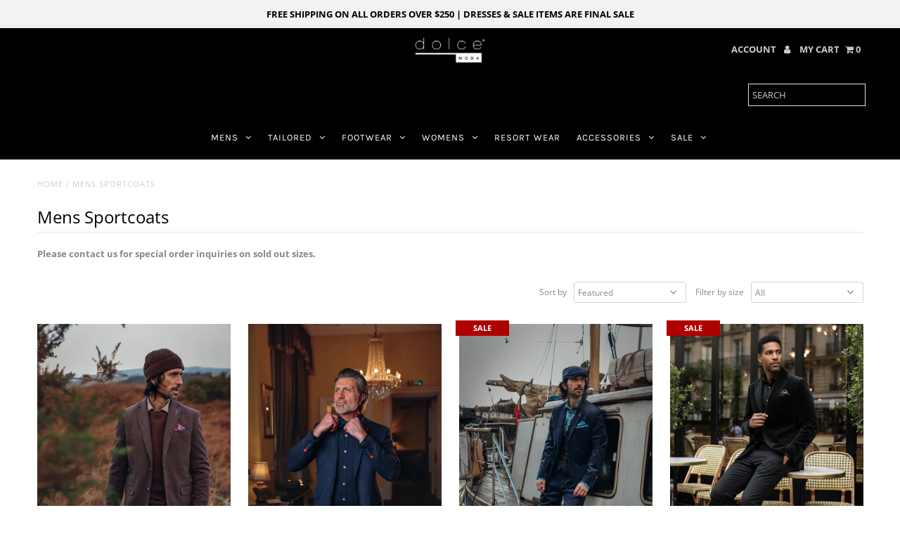

--- FILE ---
content_type: text/html; charset=utf-8
request_url: https://www.dolcemoda.com/collections/mens-blazers-1?page=2
body_size: 27779
content:
<!DOCTYPE html>
<!--[if lt IE 7 ]><html class="ie ie6" lang="en"> <![endif]-->
<!--[if IE 7 ]><html class="ie ie7" lang="en"> <![endif]-->
<!--[if IE 8 ]><html class="ie ie8" lang="en"> <![endif]-->
<!--[if (gte IE 9)|!(IE)]><!--><html lang="en" class="no-js"> <!--<![endif]-->
<head>
  <meta charset="utf-8" />

  <!-- Add any tracking or verification meta content below this line -->
  <!-- Facebook or Google Analytics tracking should be placed in your Online store > Preferences and not your theme -->

  <!-- Meta content
================================================== -->

  <title>
    Mens Sportcoats &ndash; Page 2 &ndash; dolce MODA
  </title>
  
  <meta name="description" content="Please contact us for special order inquiries on sold out sizes." />
  
  <link rel="canonical" href="https://www.dolcemoda.com/collections/mens-blazers-1?page=2" />

  

<meta property="og:type" content="website">
<meta property="og:title" content="Mens Sportcoats">
<meta property="og:url" content="https://www.dolcemoda.com/collections/mens-blazers-1?page=2">

<meta property="og:description" content="Please contact us for special order inquiries on sold out sizes.">



<meta property="og:site_name" content="dolce MODA">



<meta name="twitter:card" content="summary">


<meta name="twitter:site" content="@dolcemoda">




  <!-- CSS
================================================== -->

  <link href="//www.dolcemoda.com/cdn/shop/t/12/assets/stylesheet.css?v=20679221732276826501762281557" rel="stylesheet" type="text/css" media="all" />
  <link href="//www.dolcemoda.com/cdn/shop/t/12/assets/font-awesome.css?v=98795270751561101151587523420" rel="stylesheet" type="text/css" media="all" />
  <link href="//www.dolcemoda.com/cdn/shop/t/12/assets/queries.css?v=71046511628563229361587524667" rel="stylesheet" type="text/css" media="all" />

  <!-- Typography
================================================== -->

    
    
  
  
  

  
  

  
    
  
  
     

  
     

  
    

  
       

  
    
  
  
  
  
  
  
  
  
      

  
   
  
  
     
  
  
      

  
   

  
   

  
   

  <!-- JS
================================================== -->

  <script src="//ajax.googleapis.com/ajax/libs/jquery/2.2.4/jquery.min.js" type="text/javascript"></script>
  <script src="//www.dolcemoda.com/cdn/shop/t/12/assets/eventemitter3.min.js?v=27939738353326123541587523417" type="text/javascript"></script>

  <script src="//www.dolcemoda.com/cdn/shop/t/12/assets/theme.js?v=13120594086409460851697409073" type="text/javascript"></script>
  <script src="//www.dolcemoda.com/cdn/shopifycloud/storefront/assets/themes_support/option_selection-b017cd28.js" type="text/javascript"></script>
  <script src="//www.dolcemoda.com/cdn/shop/t/12/assets/jquery.fs.shifter.js?v=49917305197206640071587523427" type="text/javascript"></script>

  <meta name="viewport" content="width=device-width, initial-scale=1, maximum-scale=1, user-scalable=no">

  <!-- Favicons
================================================== -->

  <link rel="shortcut icon" href="//www.dolcemoda.com/cdn/shop/t/12/assets/favicon.png?v=36482245873461859751587524188">

  

  <script>window.performance && window.performance.mark && window.performance.mark('shopify.content_for_header.start');</script><meta name="google-site-verification" content="EilPvMZ-nXThoKHA0Ha2cipwnxufC-FHJAfkXyuyyIA">
<meta name="facebook-domain-verification" content="psyvluhtc6tgpiuzda5p2lkqa19xsb">
<meta id="shopify-digital-wallet" name="shopify-digital-wallet" content="/3466553/digital_wallets/dialog">
<meta name="shopify-checkout-api-token" content="7f4202b34543d7092ccf03bb74ebbfe7">
<meta id="in-context-paypal-metadata" data-shop-id="3466553" data-venmo-supported="false" data-environment="production" data-locale="en_US" data-paypal-v4="true" data-currency="USD">
<link rel="alternate" type="application/atom+xml" title="Feed" href="/collections/mens-blazers-1.atom" />
<link rel="prev" href="/collections/mens-blazers-1?page=1">
<link rel="next" href="/collections/mens-blazers-1?page=3">
<link rel="alternate" type="application/json+oembed" href="https://www.dolcemoda.com/collections/mens-blazers-1.oembed?page=2">
<script async="async" src="/checkouts/internal/preloads.js?locale=en-US"></script>
<link rel="preconnect" href="https://shop.app" crossorigin="anonymous">
<script async="async" src="https://shop.app/checkouts/internal/preloads.js?locale=en-US&shop_id=3466553" crossorigin="anonymous"></script>
<script id="shopify-features" type="application/json">{"accessToken":"7f4202b34543d7092ccf03bb74ebbfe7","betas":["rich-media-storefront-analytics"],"domain":"www.dolcemoda.com","predictiveSearch":true,"shopId":3466553,"locale":"en"}</script>
<script>var Shopify = Shopify || {};
Shopify.shop = "dolce-moda.myshopify.com";
Shopify.locale = "en";
Shopify.currency = {"active":"USD","rate":"1.0"};
Shopify.country = "US";
Shopify.theme = {"name":"Fashionopolism-master","id":81779458153,"schema_name":"Fashionopolism","schema_version":"6.2","theme_store_id":null,"role":"main"};
Shopify.theme.handle = "null";
Shopify.theme.style = {"id":null,"handle":null};
Shopify.cdnHost = "www.dolcemoda.com/cdn";
Shopify.routes = Shopify.routes || {};
Shopify.routes.root = "/";</script>
<script type="module">!function(o){(o.Shopify=o.Shopify||{}).modules=!0}(window);</script>
<script>!function(o){function n(){var o=[];function n(){o.push(Array.prototype.slice.apply(arguments))}return n.q=o,n}var t=o.Shopify=o.Shopify||{};t.loadFeatures=n(),t.autoloadFeatures=n()}(window);</script>
<script>
  window.ShopifyPay = window.ShopifyPay || {};
  window.ShopifyPay.apiHost = "shop.app\/pay";
  window.ShopifyPay.redirectState = null;
</script>
<script id="shop-js-analytics" type="application/json">{"pageType":"collection"}</script>
<script defer="defer" async type="module" src="//www.dolcemoda.com/cdn/shopifycloud/shop-js/modules/v2/client.init-shop-cart-sync_BN7fPSNr.en.esm.js"></script>
<script defer="defer" async type="module" src="//www.dolcemoda.com/cdn/shopifycloud/shop-js/modules/v2/chunk.common_Cbph3Kss.esm.js"></script>
<script defer="defer" async type="module" src="//www.dolcemoda.com/cdn/shopifycloud/shop-js/modules/v2/chunk.modal_DKumMAJ1.esm.js"></script>
<script type="module">
  await import("//www.dolcemoda.com/cdn/shopifycloud/shop-js/modules/v2/client.init-shop-cart-sync_BN7fPSNr.en.esm.js");
await import("//www.dolcemoda.com/cdn/shopifycloud/shop-js/modules/v2/chunk.common_Cbph3Kss.esm.js");
await import("//www.dolcemoda.com/cdn/shopifycloud/shop-js/modules/v2/chunk.modal_DKumMAJ1.esm.js");

  window.Shopify.SignInWithShop?.initShopCartSync?.({"fedCMEnabled":true,"windoidEnabled":true});

</script>
<script>
  window.Shopify = window.Shopify || {};
  if (!window.Shopify.featureAssets) window.Shopify.featureAssets = {};
  window.Shopify.featureAssets['shop-js'] = {"shop-cart-sync":["modules/v2/client.shop-cart-sync_CJVUk8Jm.en.esm.js","modules/v2/chunk.common_Cbph3Kss.esm.js","modules/v2/chunk.modal_DKumMAJ1.esm.js"],"init-fed-cm":["modules/v2/client.init-fed-cm_7Fvt41F4.en.esm.js","modules/v2/chunk.common_Cbph3Kss.esm.js","modules/v2/chunk.modal_DKumMAJ1.esm.js"],"init-shop-email-lookup-coordinator":["modules/v2/client.init-shop-email-lookup-coordinator_Cc088_bR.en.esm.js","modules/v2/chunk.common_Cbph3Kss.esm.js","modules/v2/chunk.modal_DKumMAJ1.esm.js"],"init-windoid":["modules/v2/client.init-windoid_hPopwJRj.en.esm.js","modules/v2/chunk.common_Cbph3Kss.esm.js","modules/v2/chunk.modal_DKumMAJ1.esm.js"],"shop-button":["modules/v2/client.shop-button_B0jaPSNF.en.esm.js","modules/v2/chunk.common_Cbph3Kss.esm.js","modules/v2/chunk.modal_DKumMAJ1.esm.js"],"shop-cash-offers":["modules/v2/client.shop-cash-offers_DPIskqss.en.esm.js","modules/v2/chunk.common_Cbph3Kss.esm.js","modules/v2/chunk.modal_DKumMAJ1.esm.js"],"shop-toast-manager":["modules/v2/client.shop-toast-manager_CK7RT69O.en.esm.js","modules/v2/chunk.common_Cbph3Kss.esm.js","modules/v2/chunk.modal_DKumMAJ1.esm.js"],"init-shop-cart-sync":["modules/v2/client.init-shop-cart-sync_BN7fPSNr.en.esm.js","modules/v2/chunk.common_Cbph3Kss.esm.js","modules/v2/chunk.modal_DKumMAJ1.esm.js"],"init-customer-accounts-sign-up":["modules/v2/client.init-customer-accounts-sign-up_CfPf4CXf.en.esm.js","modules/v2/client.shop-login-button_DeIztwXF.en.esm.js","modules/v2/chunk.common_Cbph3Kss.esm.js","modules/v2/chunk.modal_DKumMAJ1.esm.js"],"pay-button":["modules/v2/client.pay-button_CgIwFSYN.en.esm.js","modules/v2/chunk.common_Cbph3Kss.esm.js","modules/v2/chunk.modal_DKumMAJ1.esm.js"],"init-customer-accounts":["modules/v2/client.init-customer-accounts_DQ3x16JI.en.esm.js","modules/v2/client.shop-login-button_DeIztwXF.en.esm.js","modules/v2/chunk.common_Cbph3Kss.esm.js","modules/v2/chunk.modal_DKumMAJ1.esm.js"],"avatar":["modules/v2/client.avatar_BTnouDA3.en.esm.js"],"init-shop-for-new-customer-accounts":["modules/v2/client.init-shop-for-new-customer-accounts_CsZy_esa.en.esm.js","modules/v2/client.shop-login-button_DeIztwXF.en.esm.js","modules/v2/chunk.common_Cbph3Kss.esm.js","modules/v2/chunk.modal_DKumMAJ1.esm.js"],"shop-follow-button":["modules/v2/client.shop-follow-button_BRMJjgGd.en.esm.js","modules/v2/chunk.common_Cbph3Kss.esm.js","modules/v2/chunk.modal_DKumMAJ1.esm.js"],"checkout-modal":["modules/v2/client.checkout-modal_B9Drz_yf.en.esm.js","modules/v2/chunk.common_Cbph3Kss.esm.js","modules/v2/chunk.modal_DKumMAJ1.esm.js"],"shop-login-button":["modules/v2/client.shop-login-button_DeIztwXF.en.esm.js","modules/v2/chunk.common_Cbph3Kss.esm.js","modules/v2/chunk.modal_DKumMAJ1.esm.js"],"lead-capture":["modules/v2/client.lead-capture_DXYzFM3R.en.esm.js","modules/v2/chunk.common_Cbph3Kss.esm.js","modules/v2/chunk.modal_DKumMAJ1.esm.js"],"shop-login":["modules/v2/client.shop-login_CA5pJqmO.en.esm.js","modules/v2/chunk.common_Cbph3Kss.esm.js","modules/v2/chunk.modal_DKumMAJ1.esm.js"],"payment-terms":["modules/v2/client.payment-terms_BxzfvcZJ.en.esm.js","modules/v2/chunk.common_Cbph3Kss.esm.js","modules/v2/chunk.modal_DKumMAJ1.esm.js"]};
</script>
<script>(function() {
  var isLoaded = false;
  function asyncLoad() {
    if (isLoaded) return;
    isLoaded = true;
    var urls = ["https:\/\/chimpstatic.com\/mcjs-connected\/js\/users\/d983540f874bb64f698cca4e2\/de6aeca7d8950f7ea2d1ebc22.js?shop=dolce-moda.myshopify.com"];
    for (var i = 0; i < urls.length; i++) {
      var s = document.createElement('script');
      s.type = 'text/javascript';
      s.async = true;
      s.src = urls[i];
      var x = document.getElementsByTagName('script')[0];
      x.parentNode.insertBefore(s, x);
    }
  };
  if(window.attachEvent) {
    window.attachEvent('onload', asyncLoad);
  } else {
    window.addEventListener('load', asyncLoad, false);
  }
})();</script>
<script id="__st">var __st={"a":3466553,"offset":-18000,"reqid":"91ce11c0-cd3f-4d92-a06a-da3c4483a9a0-1769800161","pageurl":"www.dolcemoda.com\/collections\/mens-blazers-1?page=2","u":"add07df9cf7a","p":"collection","rtyp":"collection","rid":93879205993};</script>
<script>window.ShopifyPaypalV4VisibilityTracking = true;</script>
<script id="captcha-bootstrap">!function(){'use strict';const t='contact',e='account',n='new_comment',o=[[t,t],['blogs',n],['comments',n],[t,'customer']],c=[[e,'customer_login'],[e,'guest_login'],[e,'recover_customer_password'],[e,'create_customer']],r=t=>t.map((([t,e])=>`form[action*='/${t}']:not([data-nocaptcha='true']) input[name='form_type'][value='${e}']`)).join(','),a=t=>()=>t?[...document.querySelectorAll(t)].map((t=>t.form)):[];function s(){const t=[...o],e=r(t);return a(e)}const i='password',u='form_key',d=['recaptcha-v3-token','g-recaptcha-response','h-captcha-response',i],f=()=>{try{return window.sessionStorage}catch{return}},m='__shopify_v',_=t=>t.elements[u];function p(t,e,n=!1){try{const o=window.sessionStorage,c=JSON.parse(o.getItem(e)),{data:r}=function(t){const{data:e,action:n}=t;return t[m]||n?{data:e,action:n}:{data:t,action:n}}(c);for(const[e,n]of Object.entries(r))t.elements[e]&&(t.elements[e].value=n);n&&o.removeItem(e)}catch(o){console.error('form repopulation failed',{error:o})}}const l='form_type',E='cptcha';function T(t){t.dataset[E]=!0}const w=window,h=w.document,L='Shopify',v='ce_forms',y='captcha';let A=!1;((t,e)=>{const n=(g='f06e6c50-85a8-45c8-87d0-21a2b65856fe',I='https://cdn.shopify.com/shopifycloud/storefront-forms-hcaptcha/ce_storefront_forms_captcha_hcaptcha.v1.5.2.iife.js',D={infoText:'Protected by hCaptcha',privacyText:'Privacy',termsText:'Terms'},(t,e,n)=>{const o=w[L][v],c=o.bindForm;if(c)return c(t,g,e,D).then(n);var r;o.q.push([[t,g,e,D],n]),r=I,A||(h.body.append(Object.assign(h.createElement('script'),{id:'captcha-provider',async:!0,src:r})),A=!0)});var g,I,D;w[L]=w[L]||{},w[L][v]=w[L][v]||{},w[L][v].q=[],w[L][y]=w[L][y]||{},w[L][y].protect=function(t,e){n(t,void 0,e),T(t)},Object.freeze(w[L][y]),function(t,e,n,w,h,L){const[v,y,A,g]=function(t,e,n){const i=e?o:[],u=t?c:[],d=[...i,...u],f=r(d),m=r(i),_=r(d.filter((([t,e])=>n.includes(e))));return[a(f),a(m),a(_),s()]}(w,h,L),I=t=>{const e=t.target;return e instanceof HTMLFormElement?e:e&&e.form},D=t=>v().includes(t);t.addEventListener('submit',(t=>{const e=I(t);if(!e)return;const n=D(e)&&!e.dataset.hcaptchaBound&&!e.dataset.recaptchaBound,o=_(e),c=g().includes(e)&&(!o||!o.value);(n||c)&&t.preventDefault(),c&&!n&&(function(t){try{if(!f())return;!function(t){const e=f();if(!e)return;const n=_(t);if(!n)return;const o=n.value;o&&e.removeItem(o)}(t);const e=Array.from(Array(32),(()=>Math.random().toString(36)[2])).join('');!function(t,e){_(t)||t.append(Object.assign(document.createElement('input'),{type:'hidden',name:u})),t.elements[u].value=e}(t,e),function(t,e){const n=f();if(!n)return;const o=[...t.querySelectorAll(`input[type='${i}']`)].map((({name:t})=>t)),c=[...d,...o],r={};for(const[a,s]of new FormData(t).entries())c.includes(a)||(r[a]=s);n.setItem(e,JSON.stringify({[m]:1,action:t.action,data:r}))}(t,e)}catch(e){console.error('failed to persist form',e)}}(e),e.submit())}));const S=(t,e)=>{t&&!t.dataset[E]&&(n(t,e.some((e=>e===t))),T(t))};for(const o of['focusin','change'])t.addEventListener(o,(t=>{const e=I(t);D(e)&&S(e,y())}));const B=e.get('form_key'),M=e.get(l),P=B&&M;t.addEventListener('DOMContentLoaded',(()=>{const t=y();if(P)for(const e of t)e.elements[l].value===M&&p(e,B);[...new Set([...A(),...v().filter((t=>'true'===t.dataset.shopifyCaptcha))])].forEach((e=>S(e,t)))}))}(h,new URLSearchParams(w.location.search),n,t,e,['guest_login'])})(!0,!0)}();</script>
<script integrity="sha256-4kQ18oKyAcykRKYeNunJcIwy7WH5gtpwJnB7kiuLZ1E=" data-source-attribution="shopify.loadfeatures" defer="defer" src="//www.dolcemoda.com/cdn/shopifycloud/storefront/assets/storefront/load_feature-a0a9edcb.js" crossorigin="anonymous"></script>
<script crossorigin="anonymous" defer="defer" src="//www.dolcemoda.com/cdn/shopifycloud/storefront/assets/shopify_pay/storefront-65b4c6d7.js?v=20250812"></script>
<script data-source-attribution="shopify.dynamic_checkout.dynamic.init">var Shopify=Shopify||{};Shopify.PaymentButton=Shopify.PaymentButton||{isStorefrontPortableWallets:!0,init:function(){window.Shopify.PaymentButton.init=function(){};var t=document.createElement("script");t.src="https://www.dolcemoda.com/cdn/shopifycloud/portable-wallets/latest/portable-wallets.en.js",t.type="module",document.head.appendChild(t)}};
</script>
<script data-source-attribution="shopify.dynamic_checkout.buyer_consent">
  function portableWalletsHideBuyerConsent(e){var t=document.getElementById("shopify-buyer-consent"),n=document.getElementById("shopify-subscription-policy-button");t&&n&&(t.classList.add("hidden"),t.setAttribute("aria-hidden","true"),n.removeEventListener("click",e))}function portableWalletsShowBuyerConsent(e){var t=document.getElementById("shopify-buyer-consent"),n=document.getElementById("shopify-subscription-policy-button");t&&n&&(t.classList.remove("hidden"),t.removeAttribute("aria-hidden"),n.addEventListener("click",e))}window.Shopify?.PaymentButton&&(window.Shopify.PaymentButton.hideBuyerConsent=portableWalletsHideBuyerConsent,window.Shopify.PaymentButton.showBuyerConsent=portableWalletsShowBuyerConsent);
</script>
<script data-source-attribution="shopify.dynamic_checkout.cart.bootstrap">document.addEventListener("DOMContentLoaded",(function(){function t(){return document.querySelector("shopify-accelerated-checkout-cart, shopify-accelerated-checkout")}if(t())Shopify.PaymentButton.init();else{new MutationObserver((function(e,n){t()&&(Shopify.PaymentButton.init(),n.disconnect())})).observe(document.body,{childList:!0,subtree:!0})}}));
</script>
<link id="shopify-accelerated-checkout-styles" rel="stylesheet" media="screen" href="https://www.dolcemoda.com/cdn/shopifycloud/portable-wallets/latest/accelerated-checkout-backwards-compat.css" crossorigin="anonymous">
<style id="shopify-accelerated-checkout-cart">
        #shopify-buyer-consent {
  margin-top: 1em;
  display: inline-block;
  width: 100%;
}

#shopify-buyer-consent.hidden {
  display: none;
}

#shopify-subscription-policy-button {
  background: none;
  border: none;
  padding: 0;
  text-decoration: underline;
  font-size: inherit;
  cursor: pointer;
}

#shopify-subscription-policy-button::before {
  box-shadow: none;
}

      </style>

<script>window.performance && window.performance.mark && window.performance.mark('shopify.content_for_header.end');</script>

<meta property="og:image" content="https://cdn.shopify.com/s/files/1/0346/6553/files/logo.png?height=628&pad_color=fff&v=1613548160&width=1200" />
<meta property="og:image:secure_url" content="https://cdn.shopify.com/s/files/1/0346/6553/files/logo.png?height=628&pad_color=fff&v=1613548160&width=1200" />
<meta property="og:image:width" content="1200" />
<meta property="og:image:height" content="628" />
<meta property="og:image:alt" content="Dolce Moda" />
<link href="https://monorail-edge.shopifysvc.com" rel="dns-prefetch">
<script>(function(){if ("sendBeacon" in navigator && "performance" in window) {try {var session_token_from_headers = performance.getEntriesByType('navigation')[0].serverTiming.find(x => x.name == '_s').description;} catch {var session_token_from_headers = undefined;}var session_cookie_matches = document.cookie.match(/_shopify_s=([^;]*)/);var session_token_from_cookie = session_cookie_matches && session_cookie_matches.length === 2 ? session_cookie_matches[1] : "";var session_token = session_token_from_headers || session_token_from_cookie || "";function handle_abandonment_event(e) {var entries = performance.getEntries().filter(function(entry) {return /monorail-edge.shopifysvc.com/.test(entry.name);});if (!window.abandonment_tracked && entries.length === 0) {window.abandonment_tracked = true;var currentMs = Date.now();var navigation_start = performance.timing.navigationStart;var payload = {shop_id: 3466553,url: window.location.href,navigation_start,duration: currentMs - navigation_start,session_token,page_type: "collection"};window.navigator.sendBeacon("https://monorail-edge.shopifysvc.com/v1/produce", JSON.stringify({schema_id: "online_store_buyer_site_abandonment/1.1",payload: payload,metadata: {event_created_at_ms: currentMs,event_sent_at_ms: currentMs}}));}}window.addEventListener('pagehide', handle_abandonment_event);}}());</script>
<script id="web-pixels-manager-setup">(function e(e,d,r,n,o){if(void 0===o&&(o={}),!Boolean(null===(a=null===(i=window.Shopify)||void 0===i?void 0:i.analytics)||void 0===a?void 0:a.replayQueue)){var i,a;window.Shopify=window.Shopify||{};var t=window.Shopify;t.analytics=t.analytics||{};var s=t.analytics;s.replayQueue=[],s.publish=function(e,d,r){return s.replayQueue.push([e,d,r]),!0};try{self.performance.mark("wpm:start")}catch(e){}var l=function(){var e={modern:/Edge?\/(1{2}[4-9]|1[2-9]\d|[2-9]\d{2}|\d{4,})\.\d+(\.\d+|)|Firefox\/(1{2}[4-9]|1[2-9]\d|[2-9]\d{2}|\d{4,})\.\d+(\.\d+|)|Chrom(ium|e)\/(9{2}|\d{3,})\.\d+(\.\d+|)|(Maci|X1{2}).+ Version\/(15\.\d+|(1[6-9]|[2-9]\d|\d{3,})\.\d+)([,.]\d+|)( \(\w+\)|)( Mobile\/\w+|) Safari\/|Chrome.+OPR\/(9{2}|\d{3,})\.\d+\.\d+|(CPU[ +]OS|iPhone[ +]OS|CPU[ +]iPhone|CPU IPhone OS|CPU iPad OS)[ +]+(15[._]\d+|(1[6-9]|[2-9]\d|\d{3,})[._]\d+)([._]\d+|)|Android:?[ /-](13[3-9]|1[4-9]\d|[2-9]\d{2}|\d{4,})(\.\d+|)(\.\d+|)|Android.+Firefox\/(13[5-9]|1[4-9]\d|[2-9]\d{2}|\d{4,})\.\d+(\.\d+|)|Android.+Chrom(ium|e)\/(13[3-9]|1[4-9]\d|[2-9]\d{2}|\d{4,})\.\d+(\.\d+|)|SamsungBrowser\/([2-9]\d|\d{3,})\.\d+/,legacy:/Edge?\/(1[6-9]|[2-9]\d|\d{3,})\.\d+(\.\d+|)|Firefox\/(5[4-9]|[6-9]\d|\d{3,})\.\d+(\.\d+|)|Chrom(ium|e)\/(5[1-9]|[6-9]\d|\d{3,})\.\d+(\.\d+|)([\d.]+$|.*Safari\/(?![\d.]+ Edge\/[\d.]+$))|(Maci|X1{2}).+ Version\/(10\.\d+|(1[1-9]|[2-9]\d|\d{3,})\.\d+)([,.]\d+|)( \(\w+\)|)( Mobile\/\w+|) Safari\/|Chrome.+OPR\/(3[89]|[4-9]\d|\d{3,})\.\d+\.\d+|(CPU[ +]OS|iPhone[ +]OS|CPU[ +]iPhone|CPU IPhone OS|CPU iPad OS)[ +]+(10[._]\d+|(1[1-9]|[2-9]\d|\d{3,})[._]\d+)([._]\d+|)|Android:?[ /-](13[3-9]|1[4-9]\d|[2-9]\d{2}|\d{4,})(\.\d+|)(\.\d+|)|Mobile Safari.+OPR\/([89]\d|\d{3,})\.\d+\.\d+|Android.+Firefox\/(13[5-9]|1[4-9]\d|[2-9]\d{2}|\d{4,})\.\d+(\.\d+|)|Android.+Chrom(ium|e)\/(13[3-9]|1[4-9]\d|[2-9]\d{2}|\d{4,})\.\d+(\.\d+|)|Android.+(UC? ?Browser|UCWEB|U3)[ /]?(15\.([5-9]|\d{2,})|(1[6-9]|[2-9]\d|\d{3,})\.\d+)\.\d+|SamsungBrowser\/(5\.\d+|([6-9]|\d{2,})\.\d+)|Android.+MQ{2}Browser\/(14(\.(9|\d{2,})|)|(1[5-9]|[2-9]\d|\d{3,})(\.\d+|))(\.\d+|)|K[Aa][Ii]OS\/(3\.\d+|([4-9]|\d{2,})\.\d+)(\.\d+|)/},d=e.modern,r=e.legacy,n=navigator.userAgent;return n.match(d)?"modern":n.match(r)?"legacy":"unknown"}(),u="modern"===l?"modern":"legacy",c=(null!=n?n:{modern:"",legacy:""})[u],f=function(e){return[e.baseUrl,"/wpm","/b",e.hashVersion,"modern"===e.buildTarget?"m":"l",".js"].join("")}({baseUrl:d,hashVersion:r,buildTarget:u}),m=function(e){var d=e.version,r=e.bundleTarget,n=e.surface,o=e.pageUrl,i=e.monorailEndpoint;return{emit:function(e){var a=e.status,t=e.errorMsg,s=(new Date).getTime(),l=JSON.stringify({metadata:{event_sent_at_ms:s},events:[{schema_id:"web_pixels_manager_load/3.1",payload:{version:d,bundle_target:r,page_url:o,status:a,surface:n,error_msg:t},metadata:{event_created_at_ms:s}}]});if(!i)return console&&console.warn&&console.warn("[Web Pixels Manager] No Monorail endpoint provided, skipping logging."),!1;try{return self.navigator.sendBeacon.bind(self.navigator)(i,l)}catch(e){}var u=new XMLHttpRequest;try{return u.open("POST",i,!0),u.setRequestHeader("Content-Type","text/plain"),u.send(l),!0}catch(e){return console&&console.warn&&console.warn("[Web Pixels Manager] Got an unhandled error while logging to Monorail."),!1}}}}({version:r,bundleTarget:l,surface:e.surface,pageUrl:self.location.href,monorailEndpoint:e.monorailEndpoint});try{o.browserTarget=l,function(e){var d=e.src,r=e.async,n=void 0===r||r,o=e.onload,i=e.onerror,a=e.sri,t=e.scriptDataAttributes,s=void 0===t?{}:t,l=document.createElement("script"),u=document.querySelector("head"),c=document.querySelector("body");if(l.async=n,l.src=d,a&&(l.integrity=a,l.crossOrigin="anonymous"),s)for(var f in s)if(Object.prototype.hasOwnProperty.call(s,f))try{l.dataset[f]=s[f]}catch(e){}if(o&&l.addEventListener("load",o),i&&l.addEventListener("error",i),u)u.appendChild(l);else{if(!c)throw new Error("Did not find a head or body element to append the script");c.appendChild(l)}}({src:f,async:!0,onload:function(){if(!function(){var e,d;return Boolean(null===(d=null===(e=window.Shopify)||void 0===e?void 0:e.analytics)||void 0===d?void 0:d.initialized)}()){var d=window.webPixelsManager.init(e)||void 0;if(d){var r=window.Shopify.analytics;r.replayQueue.forEach((function(e){var r=e[0],n=e[1],o=e[2];d.publishCustomEvent(r,n,o)})),r.replayQueue=[],r.publish=d.publishCustomEvent,r.visitor=d.visitor,r.initialized=!0}}},onerror:function(){return m.emit({status:"failed",errorMsg:"".concat(f," has failed to load")})},sri:function(e){var d=/^sha384-[A-Za-z0-9+/=]+$/;return"string"==typeof e&&d.test(e)}(c)?c:"",scriptDataAttributes:o}),m.emit({status:"loading"})}catch(e){m.emit({status:"failed",errorMsg:(null==e?void 0:e.message)||"Unknown error"})}}})({shopId: 3466553,storefrontBaseUrl: "https://www.dolcemoda.com",extensionsBaseUrl: "https://extensions.shopifycdn.com/cdn/shopifycloud/web-pixels-manager",monorailEndpoint: "https://monorail-edge.shopifysvc.com/unstable/produce_batch",surface: "storefront-renderer",enabledBetaFlags: ["2dca8a86"],webPixelsConfigList: [{"id":"607715525","configuration":"{\"config\":\"{\\\"pixel_id\\\":\\\"GT-P8VCCTJ\\\",\\\"target_country\\\":\\\"US\\\",\\\"gtag_events\\\":[{\\\"type\\\":\\\"view_item\\\",\\\"action_label\\\":\\\"MC-MY9DJ1ZVFG\\\"},{\\\"type\\\":\\\"purchase\\\",\\\"action_label\\\":\\\"MC-MY9DJ1ZVFG\\\"},{\\\"type\\\":\\\"page_view\\\",\\\"action_label\\\":\\\"MC-MY9DJ1ZVFG\\\"}],\\\"enable_monitoring_mode\\\":false}\"}","eventPayloadVersion":"v1","runtimeContext":"OPEN","scriptVersion":"b2a88bafab3e21179ed38636efcd8a93","type":"APP","apiClientId":1780363,"privacyPurposes":[],"dataSharingAdjustments":{"protectedCustomerApprovalScopes":["read_customer_address","read_customer_email","read_customer_name","read_customer_personal_data","read_customer_phone"]}},{"id":"261947589","configuration":"{\"pixel_id\":\"738474606296393\",\"pixel_type\":\"facebook_pixel\",\"metaapp_system_user_token\":\"-\"}","eventPayloadVersion":"v1","runtimeContext":"OPEN","scriptVersion":"ca16bc87fe92b6042fbaa3acc2fbdaa6","type":"APP","apiClientId":2329312,"privacyPurposes":["ANALYTICS","MARKETING","SALE_OF_DATA"],"dataSharingAdjustments":{"protectedCustomerApprovalScopes":["read_customer_address","read_customer_email","read_customer_name","read_customer_personal_data","read_customer_phone"]}},{"id":"105382085","eventPayloadVersion":"v1","runtimeContext":"LAX","scriptVersion":"1","type":"CUSTOM","privacyPurposes":["ANALYTICS"],"name":"Google Analytics tag (migrated)"},{"id":"shopify-app-pixel","configuration":"{}","eventPayloadVersion":"v1","runtimeContext":"STRICT","scriptVersion":"0450","apiClientId":"shopify-pixel","type":"APP","privacyPurposes":["ANALYTICS","MARKETING"]},{"id":"shopify-custom-pixel","eventPayloadVersion":"v1","runtimeContext":"LAX","scriptVersion":"0450","apiClientId":"shopify-pixel","type":"CUSTOM","privacyPurposes":["ANALYTICS","MARKETING"]}],isMerchantRequest: false,initData: {"shop":{"name":"dolce MODA","paymentSettings":{"currencyCode":"USD"},"myshopifyDomain":"dolce-moda.myshopify.com","countryCode":"US","storefrontUrl":"https:\/\/www.dolcemoda.com"},"customer":null,"cart":null,"checkout":null,"productVariants":[],"purchasingCompany":null},},"https://www.dolcemoda.com/cdn","1d2a099fw23dfb22ep557258f5m7a2edbae",{"modern":"","legacy":""},{"shopId":"3466553","storefrontBaseUrl":"https:\/\/www.dolcemoda.com","extensionBaseUrl":"https:\/\/extensions.shopifycdn.com\/cdn\/shopifycloud\/web-pixels-manager","surface":"storefront-renderer","enabledBetaFlags":"[\"2dca8a86\"]","isMerchantRequest":"false","hashVersion":"1d2a099fw23dfb22ep557258f5m7a2edbae","publish":"custom","events":"[[\"page_viewed\",{}],[\"collection_viewed\",{\"collection\":{\"id\":\"93879205993\",\"title\":\"Mens Sportcoats\",\"productVariants\":[{\"price\":{\"amount\":425.0,\"currencyCode\":\"USD\"},\"product\":{\"title\":\"Pique Textured Blazer - Chocolate Brown\",\"vendor\":\"FISH NAMED FRED\",\"id\":\"8471655940293\",\"untranslatedTitle\":\"Pique Textured Blazer - Chocolate Brown\",\"url\":\"\/products\/pique-blazer-chocolate-brown\",\"type\":\"Blazers\"},\"id\":\"45260052332741\",\"image\":{\"src\":\"\/\/www.dolcemoda.com\/cdn\/shop\/files\/346A9001.jpg?v=1762012961\"},\"sku\":\"32-104\",\"title\":\"38\/48\",\"untranslatedTitle\":\"38\/48\"},{\"price\":{\"amount\":425.0,\"currencyCode\":\"USD\"},\"product\":{\"title\":\"Pique Textured Blazer - Navy\",\"vendor\":\"FISH NAMED FRED\",\"id\":\"8471657709765\",\"untranslatedTitle\":\"Pique Textured Blazer - Navy\",\"url\":\"\/products\/pique-textured-blazer-navy\",\"type\":\"Blazers\"},\"id\":\"45260059345093\",\"image\":{\"src\":\"\/\/www.dolcemoda.com\/cdn\/shop\/files\/32-104_COL604NAVY3.jpg?v=1761686798\"},\"sku\":\"32-104\",\"title\":\"38\/48\",\"untranslatedTitle\":\"38\/48\"},{\"price\":{\"amount\":425.0,\"currencyCode\":\"USD\"},\"product\":{\"title\":\"Rib Corduroy Blazer - Navy\",\"vendor\":\"FISH NAMED FRED\",\"id\":\"8478763516101\",\"untranslatedTitle\":\"Rib Corduroy Blazer - Navy\",\"url\":\"\/products\/rib-corduroy-blazer-navy\",\"type\":\"Blazers\"},\"id\":\"45274281377989\",\"image\":{\"src\":\"\/\/www.dolcemoda.com\/cdn\/shop\/files\/346A6599.jpg?v=1762012828\"},\"sku\":\"32-112\",\"title\":\"38\/48\",\"untranslatedTitle\":\"38\/48\"},{\"price\":{\"amount\":499.0,\"currencyCode\":\"USD\"},\"product\":{\"title\":\"Velvet Peak Lapel Tuxedo Jacket - Black\",\"vendor\":\"SAND\",\"id\":\"8469466153157\",\"untranslatedTitle\":\"Velvet Peak Lapel Tuxedo Jacket - Black\",\"url\":\"\/products\/velvet-peak-lapel-tuxedo-jacket-black\",\"type\":\"Blazers\"},\"id\":\"45256245412037\",\"image\":{\"src\":\"\/\/www.dolcemoda.com\/cdn\/shop\/files\/Velvet_RC_-_Star_Dandy200.jpg?v=1768074225\"},\"sku\":\"VELRCSTRDANDY-1\",\"title\":\"38\/48\",\"untranslatedTitle\":\"38\/48\"},{\"price\":{\"amount\":825.0,\"currencyCode\":\"USD\"},\"product\":{\"title\":\"Velvet Peak Lapel Tuxedo Jacket - Navy\",\"vendor\":\"SAND\",\"id\":\"8469466284229\",\"untranslatedTitle\":\"Velvet Peak Lapel Tuxedo Jacket - Navy\",\"url\":\"\/products\/velvet-peak-lapel-tuxedo-jacket-navy\",\"type\":\"Blazers\"},\"id\":\"45256245838021\",\"image\":{\"src\":\"\/\/www.dolcemoda.com\/cdn\/shop\/files\/Velvet_RC_-_Star_Dandy_590_3.jpg?v=1768074330\"},\"sku\":\"VELRCSTRDANDY-1\",\"title\":\"38\/48\",\"untranslatedTitle\":\"38\/48\"},{\"price\":{\"amount\":825.0,\"currencyCode\":\"USD\"},\"product\":{\"title\":\"Velvet Peak Lapel Tuxedo Jacket - Magenta\",\"vendor\":\"SAND\",\"id\":\"8469466742981\",\"untranslatedTitle\":\"Velvet Peak Lapel Tuxedo Jacket - Magenta\",\"url\":\"\/products\/velvet-peak-lapel-tuxedo-jacket-magenta\",\"type\":\"Blazers\"},\"id\":\"45256246886597\",\"image\":{\"src\":\"\/\/www.dolcemoda.com\/cdn\/shop\/files\/Velvet_RC_-_Star_DB_660.jpg?v=1768074267\"},\"sku\":\"VELRCSTRDANDY-1\",\"title\":\"38\/48\",\"untranslatedTitle\":\"38\/48\"},{\"price\":{\"amount\":548.0,\"currencyCode\":\"USD\"},\"product\":{\"title\":\"Textured Stretch Performance Blazer - Black\/White\",\"vendor\":\"Maceoo\",\"id\":\"8410834600133\",\"untranslatedTitle\":\"Textured Stretch Performance Blazer - Black\/White\",\"url\":\"\/products\/textured-stretch-performance-blazer-black-white\",\"type\":\"Blazers\"},\"id\":\"45055086461125\",\"image\":{\"src\":\"\/\/www.dolcemoda.com\/cdn\/shop\/files\/BLAZER_ASCENSION_202502030119_BLACK.jpg?v=1768258276\"},\"sku\":\"202502030119\",\"title\":\"40\/50\",\"untranslatedTitle\":\"40\/50\"},{\"price\":{\"amount\":548.0,\"currencyCode\":\"USD\"},\"product\":{\"title\":\"Striped Stretch Performance Blazer - Grey\",\"vendor\":\"Maceoo\",\"id\":\"8410834796741\",\"untranslatedTitle\":\"Striped Stretch Performance Blazer - Grey\",\"url\":\"\/products\/striped-stretch-performance-blazer-grey\",\"type\":\"Blazers\"},\"id\":\"45055087378629\",\"image\":{\"src\":\"\/\/www.dolcemoda.com\/cdn\/shop\/files\/BLAZER_ASCENSION_202502030123_GREY7_2.jpg?v=1768258555\"},\"sku\":\"202502030123\",\"title\":\"40\/50\",\"untranslatedTitle\":\"40\/50\"},{\"price\":{\"amount\":548.0,\"currencyCode\":\"USD\"},\"product\":{\"title\":\"Chevron Stretch Performance Blazer - White\/Green\",\"vendor\":\"Maceoo\",\"id\":\"8410834927813\",\"untranslatedTitle\":\"Chevron Stretch Performance Blazer - White\/Green\",\"url\":\"\/products\/chevron-stretch-performance-blazer-white-green\",\"type\":\"Blazers\"},\"id\":\"45055088197829\",\"image\":{\"src\":\"\/\/www.dolcemoda.com\/cdn\/shop\/files\/BLAZER_ASCENSION_202502030126_GREY.jpg?v=1768258297\"},\"sku\":\"202502030126\",\"title\":\"40\/50\",\"untranslatedTitle\":\"40\/50\"},{\"price\":{\"amount\":700.0,\"currencyCode\":\"USD\"},\"product\":{\"title\":\"Virgin Wool Cashmere Windowpane Blazer - Light Brown\",\"vendor\":\"SAND\",\"id\":\"8416553435333\",\"untranslatedTitle\":\"Virgin Wool Cashmere Windowpane Blazer - Light Brown\",\"url\":\"\/products\/virgin-wool-cashmere-windowpane-blazer-light-brown\",\"type\":\"Blazers\"},\"id\":\"45072708796613\",\"image\":{\"src\":\"\/\/www.dolcemoda.com\/cdn\/shop\/files\/6951_-_Star_Napoli_230.jpg?v=1768003865\"},\"sku\":\"6951STARNAP-1\",\"title\":\"38\/48\",\"untranslatedTitle\":\"38\/48\"},{\"price\":{\"amount\":899.0,\"currencyCode\":\"USD\"},\"product\":{\"title\":\"Italian Wool Linen Retro Blazer - Brown\",\"vendor\":\"SAND\",\"id\":\"8352649183429\",\"untranslatedTitle\":\"Italian Wool Linen Retro Blazer - Brown\",\"url\":\"\/products\/italian-wool-linen-retro-blazer-brown\",\"type\":\"Blazers\"},\"id\":\"44825242599621\",\"image\":{\"src\":\"\/\/www.dolcemoda.com\/cdn\/shop\/files\/6940_PRINCE_900_2.jpg?v=1768003826\"},\"sku\":\"6940PRINCE-1\",\"title\":\"38\/48\",\"untranslatedTitle\":\"38\/48\"},{\"price\":{\"amount\":425.0,\"currencyCode\":\"USD\"},\"product\":{\"title\":\"Half Lined Seersucker Bubble Blazer - Navy\",\"vendor\":\"FISH NAMED FRED\",\"id\":\"8300391268549\",\"untranslatedTitle\":\"Half Lined Seersucker Bubble Blazer - Navy\",\"url\":\"\/products\/half-lined-seersucker-bubble-blazer-navy\",\"type\":\"Blazers\"},\"id\":\"44643727868101\",\"image\":{\"src\":\"\/\/www.dolcemoda.com\/cdn\/shop\/files\/99-1001604_NAVY.jpg?v=1764370828\"},\"sku\":\"99-1001\",\"title\":\"34\/44\",\"untranslatedTitle\":\"34\/44\"},{\"price\":{\"amount\":499.0,\"currencyCode\":\"USD\"},\"product\":{\"title\":\"Cotton Linen Blazer - Navy\",\"vendor\":\"Primo Emporio\",\"id\":\"8331001528517\",\"untranslatedTitle\":\"Cotton Linen Blazer - Navy\",\"url\":\"\/products\/cotton-linen-blazer-navy\",\"type\":\"Blazers\"},\"id\":\"44735193153733\",\"image\":{\"src\":\"\/\/www.dolcemoda.com\/cdn\/shop\/files\/4707_NAVY1.jpg?v=1768252043\"},\"sku\":\"4707\",\"title\":\"38\/48\",\"untranslatedTitle\":\"38\/48\"},{\"price\":{\"amount\":450.0,\"currencyCode\":\"USD\"},\"product\":{\"title\":\"Paisley Velvet Peak Lapel Tuxedo Jacket - Green\",\"vendor\":\"RNT\",\"id\":\"7576644485317\",\"untranslatedTitle\":\"Paisley Velvet Peak Lapel Tuxedo Jacket - Green\",\"url\":\"\/products\/paisley-velvet-peak-lapel-blazer-green\",\"type\":\"Blazers\"},\"id\":\"42586501480645\",\"image\":{\"src\":\"\/\/www.dolcemoda.com\/cdn\/shop\/files\/R173_GREEN_e10cd319-21aa-418b-b919-4a89d0b92482.jpg?v=1768253646\"},\"sku\":\"R173\",\"title\":\"38\/48\",\"untranslatedTitle\":\"38\/48\"},{\"price\":{\"amount\":399.0,\"currencyCode\":\"USD\"},\"product\":{\"title\":\"Double Breasted Velvet Blazer -  Sand\",\"vendor\":\"CEMDEN\",\"id\":\"8119154344133\",\"untranslatedTitle\":\"Double Breasted Velvet Blazer -  Sand\",\"url\":\"\/products\/double-breasted-cord-blazer-sand\",\"type\":\"Blazers\"},\"id\":\"44144792568005\",\"image\":{\"src\":\"\/\/www.dolcemoda.com\/cdn\/shop\/files\/4323_03A_SAND1.jpg?v=1768252414\"},\"sku\":\"4323\",\"title\":\"38\/48\",\"untranslatedTitle\":\"38\/48\"},{\"price\":{\"amount\":399.0,\"currencyCode\":\"USD\"},\"product\":{\"title\":\"Double Breasted Corduroy Blazer - Sage Green\",\"vendor\":\"CEMDEN\",\"id\":\"8303840624837\",\"untranslatedTitle\":\"Double Breasted Corduroy Blazer - Sage Green\",\"url\":\"\/products\/double-breasted-corduroy-blazer-sage-green\",\"type\":\"Blazers\"},\"id\":\"44654822817989\",\"image\":{\"src\":\"\/\/www.dolcemoda.com\/cdn\/shop\/files\/4403_56_OLIVE1.jpg?v=1768252523\"},\"sku\":\"4403\",\"title\":\"38\/48\",\"untranslatedTitle\":\"38\/48\"},{\"price\":{\"amount\":425.0,\"currencyCode\":\"USD\"},\"product\":{\"title\":\"Unlined Knit Blazer - Sand\",\"vendor\":\"Primo Emporio\",\"id\":\"8332409831621\",\"untranslatedTitle\":\"Unlined Knit Blazer - Sand\",\"url\":\"\/products\/unlined-knit-blazer-sand\",\"type\":\"Blazers\"},\"id\":\"44738181824709\",\"image\":{\"src\":\"\/\/www.dolcemoda.com\/cdn\/shop\/files\/4605_SAND1.jpg?v=1768251764\"},\"sku\":\"4605\",\"title\":\"38\/48\",\"untranslatedTitle\":\"38\/48\"},{\"price\":{\"amount\":399.0,\"currencyCode\":\"USD\"},\"product\":{\"title\":\"Unconstructed Stretch Blazer - Yellow Plaid\",\"vendor\":\"Maceoo\",\"id\":\"8124300034245\",\"untranslatedTitle\":\"Unconstructed Stretch Blazer - Yellow Plaid\",\"url\":\"\/products\/unconstructed-stretch-blazer-yellow-plaid\",\"type\":\"Blazers\"},\"id\":\"44158851416261\",\"image\":{\"src\":\"\/\/www.dolcemoda.com\/cdn\/shop\/files\/202401030027DESCARTESCOTEDIVOIRE_YELLOW_1.jpg?v=1729351197\"},\"sku\":\"202401030027\",\"title\":\"40\",\"untranslatedTitle\":\"40\"},{\"price\":{\"amount\":399.0,\"currencyCode\":\"USD\"},\"product\":{\"title\":\"Unconstructed Stretch Square Blazer - Brown\",\"vendor\":\"Maceoo\",\"id\":\"8124308684997\",\"untranslatedTitle\":\"Unconstructed Stretch Square Blazer - Brown\",\"url\":\"\/products\/unconstructed-stretch-square-blazer-brown\",\"type\":\"Blazers\"},\"id\":\"44158864326853\",\"image\":{\"src\":\"\/\/www.dolcemoda.com\/cdn\/shop\/files\/202401030025DESCARTESVORTEX_BROWN.jpg?v=1729352085\"},\"sku\":\"202401030025\",\"title\":\"40\",\"untranslatedTitle\":\"40\"},{\"price\":{\"amount\":399.0,\"currencyCode\":\"USD\"},\"product\":{\"title\":\"Unconstructed Stretch Ruby Blazer - Red\",\"vendor\":\"Maceoo\",\"id\":\"8124334407877\",\"untranslatedTitle\":\"Unconstructed Stretch Ruby Blazer - Red\",\"url\":\"\/products\/unconstructed-stretch-ruby-blazer-red\",\"type\":\"Blazers\"},\"id\":\"44158880678085\",\"image\":{\"src\":\"\/\/www.dolcemoda.com\/cdn\/shop\/files\/202401030021FRENCHRUBIES_RED.jpg?v=1729354689\"},\"sku\":\"202401030021\",\"title\":\"40\",\"untranslatedTitle\":\"40\"}]}}]]"});</script><script>
  window.ShopifyAnalytics = window.ShopifyAnalytics || {};
  window.ShopifyAnalytics.meta = window.ShopifyAnalytics.meta || {};
  window.ShopifyAnalytics.meta.currency = 'USD';
  var meta = {"products":[{"id":8471655940293,"gid":"gid:\/\/shopify\/Product\/8471655940293","vendor":"FISH NAMED FRED","type":"Blazers","handle":"pique-blazer-chocolate-brown","variants":[{"id":45260052332741,"price":42500,"name":"Pique Textured Blazer - Chocolate Brown - 38\/48","public_title":"38\/48","sku":"32-104"},{"id":45260052365509,"price":42500,"name":"Pique Textured Blazer - Chocolate Brown - 40\/50","public_title":"40\/50","sku":"32-104"},{"id":45260052398277,"price":42500,"name":"Pique Textured Blazer - Chocolate Brown - 42\/52","public_title":"42\/52","sku":"32-104"},{"id":45260052431045,"price":42500,"name":"Pique Textured Blazer - Chocolate Brown - 44\/54","public_title":"44\/54","sku":"32-104"},{"id":45260052463813,"price":42500,"name":"Pique Textured Blazer - Chocolate Brown - 46\/56","public_title":"46\/56","sku":"32-104"},{"id":45260052496581,"price":42500,"name":"Pique Textured Blazer - Chocolate Brown - 48\/58","public_title":"48\/58","sku":"32-104"},{"id":45260052529349,"price":42500,"name":"Pique Textured Blazer - Chocolate Brown - 50\/60","public_title":"50\/60","sku":"32-104"}],"remote":false},{"id":8471657709765,"gid":"gid:\/\/shopify\/Product\/8471657709765","vendor":"FISH NAMED FRED","type":"Blazers","handle":"pique-textured-blazer-navy","variants":[{"id":45260059345093,"price":42500,"name":"Pique Textured Blazer - Navy - 38\/48","public_title":"38\/48","sku":"32-104"},{"id":45260059377861,"price":42500,"name":"Pique Textured Blazer - Navy - 40\/50","public_title":"40\/50","sku":"32-104"},{"id":45260059410629,"price":42500,"name":"Pique Textured Blazer - Navy - 42\/52","public_title":"42\/52","sku":"32-104"},{"id":45260059443397,"price":42500,"name":"Pique Textured Blazer - Navy - 44\/54","public_title":"44\/54","sku":"32-104"},{"id":45260059476165,"price":42500,"name":"Pique Textured Blazer - Navy - 46\/56","public_title":"46\/56","sku":"32-104"},{"id":45260059508933,"price":42500,"name":"Pique Textured Blazer - Navy - 48\/58","public_title":"48\/58","sku":"32-104"},{"id":45260059541701,"price":42500,"name":"Pique Textured Blazer - Navy - 50\/60","public_title":"50\/60","sku":"32-104"}],"remote":false},{"id":8478763516101,"gid":"gid:\/\/shopify\/Product\/8478763516101","vendor":"FISH NAMED FRED","type":"Blazers","handle":"rib-corduroy-blazer-navy","variants":[{"id":45274281377989,"price":42500,"name":"Rib Corduroy Blazer - Navy - 38\/48","public_title":"38\/48","sku":"32-112"},{"id":45274281410757,"price":42500,"name":"Rib Corduroy Blazer - Navy - 40\/50","public_title":"40\/50","sku":"32-112"},{"id":45274281443525,"price":29900,"name":"Rib Corduroy Blazer - Navy - 42\/52","public_title":"42\/52","sku":"32-112"},{"id":45274281476293,"price":29900,"name":"Rib Corduroy Blazer - Navy - 44\/54","public_title":"44\/54","sku":"32-112"},{"id":45274281509061,"price":42500,"name":"Rib Corduroy Blazer - Navy - 46\/56","public_title":"46\/56","sku":"32-112"},{"id":45274281541829,"price":42500,"name":"Rib Corduroy Blazer - Navy - 48\/58","public_title":"48\/58","sku":"32-112"}],"remote":false},{"id":8469466153157,"gid":"gid:\/\/shopify\/Product\/8469466153157","vendor":"SAND","type":"Blazers","handle":"velvet-peak-lapel-tuxedo-jacket-black","variants":[{"id":45256245412037,"price":49900,"name":"Velvet Peak Lapel Tuxedo Jacket - Black - 38\/48","public_title":"38\/48","sku":"VELRCSTRDANDY-1"},{"id":45256245444805,"price":49900,"name":"Velvet Peak Lapel Tuxedo Jacket - Black - 40\/50","public_title":"40\/50","sku":"VELRCSTRDANDY-2"},{"id":45256245477573,"price":49900,"name":"Velvet Peak Lapel Tuxedo Jacket - Black - 42\/52","public_title":"42\/52","sku":"VELRCSTRDANDY-3"},{"id":45256245510341,"price":49900,"name":"Velvet Peak Lapel Tuxedo Jacket - Black - 44\/54","public_title":"44\/54","sku":"VELRCSTRDANDY-4"},{"id":45256245543109,"price":82500,"name":"Velvet Peak Lapel Tuxedo Jacket - Black - 46\/56","public_title":"46\/56","sku":"VELRCSTRDANDY-5"},{"id":45256245575877,"price":82500,"name":"Velvet Peak Lapel Tuxedo Jacket - Black - 48\/58","public_title":"48\/58","sku":"VELRCSTRDANDY-6"}],"remote":false},{"id":8469466284229,"gid":"gid:\/\/shopify\/Product\/8469466284229","vendor":"SAND","type":"Blazers","handle":"velvet-peak-lapel-tuxedo-jacket-navy","variants":[{"id":45256245838021,"price":82500,"name":"Velvet Peak Lapel Tuxedo Jacket - Navy - 38\/48","public_title":"38\/48","sku":"VELRCSTRDANDY-1"},{"id":45256245870789,"price":49900,"name":"Velvet Peak Lapel Tuxedo Jacket - Navy - 40\/50","public_title":"40\/50","sku":"VELRCSTRDANDY-2"},{"id":45256245903557,"price":49900,"name":"Velvet Peak Lapel Tuxedo Jacket - Navy - 42\/52","public_title":"42\/52","sku":"VELRCSTRDANDY-3"},{"id":45256245936325,"price":49900,"name":"Velvet Peak Lapel Tuxedo Jacket - Navy - 44\/54","public_title":"44\/54","sku":"VELRCSTRDANDY-4"},{"id":45256245969093,"price":49900,"name":"Velvet Peak Lapel Tuxedo Jacket - Navy - 46\/56","public_title":"46\/56","sku":"VELRCSTRDANDY-5"},{"id":45256246001861,"price":82500,"name":"Velvet Peak Lapel Tuxedo Jacket - Navy - 48\/58","public_title":"48\/58","sku":"VELRCSTRDANDY-6"}],"remote":false},{"id":8469466742981,"gid":"gid:\/\/shopify\/Product\/8469466742981","vendor":"SAND","type":"Blazers","handle":"velvet-peak-lapel-tuxedo-jacket-magenta","variants":[{"id":45256246886597,"price":82500,"name":"Velvet Peak Lapel Tuxedo Jacket - Magenta - 38\/48","public_title":"38\/48","sku":"VELRCSTRDANDY-1"},{"id":45256246919365,"price":82500,"name":"Velvet Peak Lapel Tuxedo Jacket - Magenta - 40\/50","public_title":"40\/50","sku":"VELRCSTRDANDY-2"},{"id":45256246952133,"price":49900,"name":"Velvet Peak Lapel Tuxedo Jacket - Magenta - 42\/52","public_title":"42\/52","sku":"VELRCSTRDANDY-3"},{"id":45256246984901,"price":82500,"name":"Velvet Peak Lapel Tuxedo Jacket - Magenta - 44\/54","public_title":"44\/54","sku":"VELRCSTRDANDY-4"},{"id":45256247017669,"price":82500,"name":"Velvet Peak Lapel Tuxedo Jacket - Magenta - 46\/56","public_title":"46\/56","sku":"VELRCSTRDANDY-5"},{"id":45256247050437,"price":82500,"name":"Velvet Peak Lapel Tuxedo Jacket - Magenta - 48\/58","public_title":"48\/58","sku":"VELRCSTRDANDY-6"}],"remote":false},{"id":8410834600133,"gid":"gid:\/\/shopify\/Product\/8410834600133","vendor":"Maceoo","type":"Blazers","handle":"textured-stretch-performance-blazer-black-white","variants":[{"id":45055086461125,"price":54800,"name":"Textured Stretch Performance Blazer - Black\/White - 40\/50","public_title":"40\/50","sku":"202502030119"},{"id":45055086493893,"price":54800,"name":"Textured Stretch Performance Blazer - Black\/White - 42\/52","public_title":"42\/52","sku":"202502030119"},{"id":45055086526661,"price":54800,"name":"Textured Stretch Performance Blazer - Black\/White - 44\/54","public_title":"44\/54","sku":"202502030119"},{"id":45055086559429,"price":54800,"name":"Textured Stretch Performance Blazer - Black\/White - 46\/56","public_title":"46\/56","sku":"202502030119"},{"id":45055086592197,"price":54800,"name":"Textured Stretch Performance Blazer - Black\/White - 48\/58","public_title":"48\/58","sku":"202502030119"},{"id":45055086624965,"price":54800,"name":"Textured Stretch Performance Blazer - Black\/White - 50\/60","public_title":"50\/60","sku":"202502030119"}],"remote":false},{"id":8410834796741,"gid":"gid:\/\/shopify\/Product\/8410834796741","vendor":"Maceoo","type":"Blazers","handle":"striped-stretch-performance-blazer-grey","variants":[{"id":45055087378629,"price":54800,"name":"Striped Stretch Performance Blazer - Grey - 40\/50","public_title":"40\/50","sku":"202502030123"},{"id":45055087411397,"price":54800,"name":"Striped Stretch Performance Blazer - Grey - 42\/52","public_title":"42\/52","sku":"202502030123"},{"id":45055087444165,"price":54800,"name":"Striped Stretch Performance Blazer - Grey - 44\/54","public_title":"44\/54","sku":"202502030123"},{"id":45055087476933,"price":54800,"name":"Striped Stretch Performance Blazer - Grey - 46\/56","public_title":"46\/56","sku":"202502030123"},{"id":45055087509701,"price":54800,"name":"Striped Stretch Performance Blazer - Grey - 48\/58","public_title":"48\/58","sku":"202502030123"},{"id":45055087542469,"price":54800,"name":"Striped Stretch Performance Blazer - Grey - 50\/60","public_title":"50\/60","sku":"202502030123"}],"remote":false},{"id":8410834927813,"gid":"gid:\/\/shopify\/Product\/8410834927813","vendor":"Maceoo","type":"Blazers","handle":"chevron-stretch-performance-blazer-white-green","variants":[{"id":45055088197829,"price":54800,"name":"Chevron Stretch Performance Blazer - White\/Green - 40\/50","public_title":"40\/50","sku":"202502030126"},{"id":45055088230597,"price":54800,"name":"Chevron Stretch Performance Blazer - White\/Green - 42\/52","public_title":"42\/52","sku":"202502030126"},{"id":45055088263365,"price":54800,"name":"Chevron Stretch Performance Blazer - White\/Green - 44\/54","public_title":"44\/54","sku":"202502030126"},{"id":45055088296133,"price":54800,"name":"Chevron Stretch Performance Blazer - White\/Green - 46\/56","public_title":"46\/56","sku":"202502030126"},{"id":45055088328901,"price":54800,"name":"Chevron Stretch Performance Blazer - White\/Green - 48\/58","public_title":"48\/58","sku":"202502030126"},{"id":45055088361669,"price":54800,"name":"Chevron Stretch Performance Blazer - White\/Green - 50\/60","public_title":"50\/60","sku":"202502030126"}],"remote":false},{"id":8416553435333,"gid":"gid:\/\/shopify\/Product\/8416553435333","vendor":"SAND","type":"Blazers","handle":"virgin-wool-cashmere-windowpane-blazer-light-brown","variants":[{"id":45072708796613,"price":70000,"name":"Virgin Wool Cashmere Windowpane Blazer - Light Brown - 38\/48","public_title":"38\/48","sku":"6951STARNAP-1"},{"id":45072708829381,"price":70000,"name":"Virgin Wool Cashmere Windowpane Blazer - Light Brown - 40\/50","public_title":"40\/50","sku":"6951STARNAP-2"},{"id":45072708862149,"price":70000,"name":"Virgin Wool Cashmere Windowpane Blazer - Light Brown - 42\/52","public_title":"42\/52","sku":"6951STARNAP-3"},{"id":45072708894917,"price":70000,"name":"Virgin Wool Cashmere Windowpane Blazer - Light Brown - 44\/54","public_title":"44\/54","sku":"6951STARNAP-4"},{"id":45072708927685,"price":70000,"name":"Virgin Wool Cashmere Windowpane Blazer - Light Brown - 46\/56","public_title":"46\/56","sku":"6951STARNAP-5"},{"id":45072708960453,"price":70000,"name":"Virgin Wool Cashmere Windowpane Blazer - Light Brown - 48\/58","public_title":"48\/58","sku":"6951STARNAP-6"}],"remote":false},{"id":8352649183429,"gid":"gid:\/\/shopify\/Product\/8352649183429","vendor":"SAND","type":"Blazers","handle":"italian-wool-linen-retro-blazer-brown","variants":[{"id":44825242599621,"price":89900,"name":"Italian Wool Linen Retro Blazer - Brown - 38\/48","public_title":"38\/48","sku":"6940PRINCE-1"},{"id":44825242632389,"price":89900,"name":"Italian Wool Linen Retro Blazer - Brown - 40\/50","public_title":"40\/50","sku":"6940PRINCE-2"},{"id":44825242665157,"price":89900,"name":"Italian Wool Linen Retro Blazer - Brown - 42\/52","public_title":"42\/52","sku":"6940PRINCE-3"},{"id":44825242697925,"price":89900,"name":"Italian Wool Linen Retro Blazer - Brown - 44\/54","public_title":"44\/54","sku":"6940PRINCE-4"},{"id":44825242730693,"price":89900,"name":"Italian Wool Linen Retro Blazer - Brown - 46\/56","public_title":"46\/56","sku":"6940PRINCE-5"},{"id":44825242763461,"price":89900,"name":"Italian Wool Linen Retro Blazer - Brown - 48\/58","public_title":"48\/58","sku":"6940PRINCE-6"}],"remote":false},{"id":8300391268549,"gid":"gid:\/\/shopify\/Product\/8300391268549","vendor":"FISH NAMED FRED","type":"Blazers","handle":"half-lined-seersucker-bubble-blazer-navy","variants":[{"id":44643727868101,"price":42500,"name":"Half Lined Seersucker Bubble Blazer - Navy - 34\/44","public_title":"34\/44","sku":"99-1001"},{"id":44643727900869,"price":42500,"name":"Half Lined Seersucker Bubble Blazer - Navy - 36\/46","public_title":"36\/46","sku":"99-1001"},{"id":44643727933637,"price":42500,"name":"Half Lined Seersucker Bubble Blazer - Navy - 38\/48","public_title":"38\/48","sku":"99-1001"},{"id":44643727966405,"price":42500,"name":"Half Lined Seersucker Bubble Blazer - Navy - 40\/50","public_title":"40\/50","sku":"99-1001"},{"id":44643727999173,"price":42500,"name":"Half Lined Seersucker Bubble Blazer - Navy - 42\/52","public_title":"42\/52","sku":"99-1001"},{"id":44643728031941,"price":42500,"name":"Half Lined Seersucker Bubble Blazer - Navy - 44\/54","public_title":"44\/54","sku":"99-1001"},{"id":44643728064709,"price":42500,"name":"Half Lined Seersucker Bubble Blazer - Navy - 46\/56","public_title":"46\/56","sku":"99-1001"},{"id":44643728097477,"price":42500,"name":"Half Lined Seersucker Bubble Blazer - Navy - 48\/58","public_title":"48\/58","sku":"99-1001"},{"id":44643728130245,"price":42500,"name":"Half Lined Seersucker Bubble Blazer - Navy - 50\/60","public_title":"50\/60","sku":"99-1001"}],"remote":false},{"id":8331001528517,"gid":"gid:\/\/shopify\/Product\/8331001528517","vendor":"Primo Emporio","type":"Blazers","handle":"cotton-linen-blazer-navy","variants":[{"id":44735193153733,"price":49900,"name":"Cotton Linen Blazer - Navy - 38\/48","public_title":"38\/48","sku":"4707"},{"id":44735193186501,"price":49900,"name":"Cotton Linen Blazer - Navy - 40\/50","public_title":"40\/50","sku":"4707"},{"id":44735193219269,"price":49900,"name":"Cotton Linen Blazer - Navy - 42\/52","public_title":"42\/52","sku":"4707"},{"id":44735193252037,"price":49900,"name":"Cotton Linen Blazer - Navy - 44\/54","public_title":"44\/54","sku":"4707"},{"id":44735193284805,"price":49900,"name":"Cotton Linen Blazer - Navy - 46\/56","public_title":"46\/56","sku":"4707"},{"id":44735193317573,"price":49900,"name":"Cotton Linen Blazer - Navy - 48\/58","public_title":"48\/58","sku":"4707"}],"remote":false},{"id":7576644485317,"gid":"gid:\/\/shopify\/Product\/7576644485317","vendor":"RNT","type":"Blazers","handle":"paisley-velvet-peak-lapel-blazer-green","variants":[{"id":42586501480645,"price":45000,"name":"Paisley Velvet Peak Lapel Tuxedo Jacket - Green - 38\/48","public_title":"38\/48","sku":"R173"},{"id":42586501513413,"price":45000,"name":"Paisley Velvet Peak Lapel Tuxedo Jacket - Green - 40\/50","public_title":"40\/50","sku":"R173"},{"id":42586501546181,"price":45000,"name":"Paisley Velvet Peak Lapel Tuxedo Jacket - Green - 42\/52","public_title":"42\/52","sku":"R173"},{"id":42586501578949,"price":45000,"name":"Paisley Velvet Peak Lapel Tuxedo Jacket - Green - 44\/54","public_title":"44\/54","sku":"R173"},{"id":42586501611717,"price":45000,"name":"Paisley Velvet Peak Lapel Tuxedo Jacket - Green - 46\/56","public_title":"46\/56","sku":"R173"},{"id":42586501644485,"price":34900,"name":"Paisley Velvet Peak Lapel Tuxedo Jacket - Green - 48\/58","public_title":"48\/58","sku":"R173"},{"id":42586501677253,"price":45000,"name":"Paisley Velvet Peak Lapel Tuxedo Jacket - Green - 50\/60","public_title":"50\/60","sku":"R173"}],"remote":false},{"id":8119154344133,"gid":"gid:\/\/shopify\/Product\/8119154344133","vendor":"CEMDEN","type":"Blazers","handle":"double-breasted-cord-blazer-sand","variants":[{"id":44144792568005,"price":39900,"name":"Double Breasted Velvet Blazer -  Sand - 38\/48","public_title":"38\/48","sku":"4323"},{"id":44144792600773,"price":39900,"name":"Double Breasted Velvet Blazer -  Sand - 40\/50","public_title":"40\/50","sku":"4323"},{"id":44144792633541,"price":39900,"name":"Double Breasted Velvet Blazer -  Sand - 42\/52","public_title":"42\/52","sku":"4323"},{"id":44144792666309,"price":19900,"name":"Double Breasted Velvet Blazer -  Sand - 44\/54","public_title":"44\/54","sku":"4323"},{"id":44144792699077,"price":39900,"name":"Double Breasted Velvet Blazer -  Sand - 46\/56","public_title":"46\/56","sku":"4323"},{"id":44144792731845,"price":39900,"name":"Double Breasted Velvet Blazer -  Sand - 48\/58","public_title":"48\/58","sku":"4323"}],"remote":false},{"id":8303840624837,"gid":"gid:\/\/shopify\/Product\/8303840624837","vendor":"CEMDEN","type":"Blazers","handle":"double-breasted-corduroy-blazer-sage-green","variants":[{"id":44654822817989,"price":39900,"name":"Double Breasted Corduroy Blazer - Sage Green - 38\/48","public_title":"38\/48","sku":"4403"},{"id":44654822850757,"price":39900,"name":"Double Breasted Corduroy Blazer - Sage Green - 40\/50","public_title":"40\/50","sku":"4403"},{"id":44654822883525,"price":39900,"name":"Double Breasted Corduroy Blazer - Sage Green - 42\/52","public_title":"42\/52","sku":"4403"},{"id":44654822916293,"price":19900,"name":"Double Breasted Corduroy Blazer - Sage Green - 44\/54","public_title":"44\/54","sku":"4403"},{"id":44654822949061,"price":39900,"name":"Double Breasted Corduroy Blazer - Sage Green - 46\/56","public_title":"46\/56","sku":"4403"},{"id":44654822981829,"price":39900,"name":"Double Breasted Corduroy Blazer - Sage Green - 48\/58","public_title":"48\/58","sku":"4403"}],"remote":false},{"id":8332409831621,"gid":"gid:\/\/shopify\/Product\/8332409831621","vendor":"Primo Emporio","type":"Blazers","handle":"unlined-knit-blazer-sand","variants":[{"id":44738181824709,"price":42500,"name":"Unlined Knit Blazer - Sand - 38\/48","public_title":"38\/48","sku":"4605"},{"id":44738181857477,"price":42500,"name":"Unlined Knit Blazer - Sand - 40\/50","public_title":"40\/50","sku":"4605"},{"id":44738181890245,"price":42500,"name":"Unlined Knit Blazer - Sand - 42\/52","public_title":"42\/52","sku":"4605"},{"id":44738181923013,"price":42500,"name":"Unlined Knit Blazer - Sand - 44\/54","public_title":"44\/54","sku":"4605"},{"id":44738181955781,"price":42500,"name":"Unlined Knit Blazer - Sand - 46\/56","public_title":"46\/56","sku":"4605"}],"remote":false},{"id":8124300034245,"gid":"gid:\/\/shopify\/Product\/8124300034245","vendor":"Maceoo","type":"Blazers","handle":"unconstructed-stretch-blazer-yellow-plaid","variants":[{"id":44158851416261,"price":39900,"name":"Unconstructed Stretch Blazer - Yellow Plaid - 40","public_title":"40","sku":"202401030027"},{"id":44158851449029,"price":39900,"name":"Unconstructed Stretch Blazer - Yellow Plaid - 42","public_title":"42","sku":"202401030027"},{"id":44158851481797,"price":39900,"name":"Unconstructed Stretch Blazer - Yellow Plaid - 44","public_title":"44","sku":"202401030027"},{"id":44158851514565,"price":39900,"name":"Unconstructed Stretch Blazer - Yellow Plaid - 46","public_title":"46","sku":"202401030027"},{"id":44158851547333,"price":39900,"name":"Unconstructed Stretch Blazer - Yellow Plaid - 48","public_title":"48","sku":"202401030027"},{"id":44158851580101,"price":39900,"name":"Unconstructed Stretch Blazer - Yellow Plaid - 50","public_title":"50","sku":"202401030027"}],"remote":false},{"id":8124308684997,"gid":"gid:\/\/shopify\/Product\/8124308684997","vendor":"Maceoo","type":"Blazers","handle":"unconstructed-stretch-square-blazer-brown","variants":[{"id":44158864326853,"price":39900,"name":"Unconstructed Stretch Square Blazer - Brown - 40","public_title":"40","sku":"202401030025"},{"id":44158864359621,"price":39900,"name":"Unconstructed Stretch Square Blazer - Brown - 42","public_title":"42","sku":"202401030025"},{"id":44158864392389,"price":39900,"name":"Unconstructed Stretch Square Blazer - Brown - 44","public_title":"44","sku":"202401030025"},{"id":44158864425157,"price":39900,"name":"Unconstructed Stretch Square Blazer - Brown - 46","public_title":"46","sku":"202401030025"},{"id":44158864457925,"price":39900,"name":"Unconstructed Stretch Square Blazer - Brown - 48","public_title":"48","sku":"202401030025"},{"id":44158864490693,"price":39900,"name":"Unconstructed Stretch Square Blazer - Brown - 50","public_title":"50","sku":"202401030025"}],"remote":false},{"id":8124334407877,"gid":"gid:\/\/shopify\/Product\/8124334407877","vendor":"Maceoo","type":"Blazers","handle":"unconstructed-stretch-ruby-blazer-red","variants":[{"id":44158880678085,"price":39900,"name":"Unconstructed Stretch Ruby Blazer - Red - 40","public_title":"40","sku":"202401030021"},{"id":44158880710853,"price":39900,"name":"Unconstructed Stretch Ruby Blazer - Red - 42","public_title":"42","sku":"202401030021"},{"id":44158880743621,"price":39900,"name":"Unconstructed Stretch Ruby Blazer - Red - 44","public_title":"44","sku":"202401030021"},{"id":44158880776389,"price":39900,"name":"Unconstructed Stretch Ruby Blazer - Red - 46","public_title":"46","sku":"202401030021"},{"id":44158880809157,"price":39900,"name":"Unconstructed Stretch Ruby Blazer - Red - 48","public_title":"48","sku":"202401030021"},{"id":44158880841925,"price":39900,"name":"Unconstructed Stretch Ruby Blazer - Red - 50","public_title":"50","sku":"202401030021"}],"remote":false}],"page":{"pageType":"collection","resourceType":"collection","resourceId":93879205993,"requestId":"91ce11c0-cd3f-4d92-a06a-da3c4483a9a0-1769800161"}};
  for (var attr in meta) {
    window.ShopifyAnalytics.meta[attr] = meta[attr];
  }
</script>
<script class="analytics">
  (function () {
    var customDocumentWrite = function(content) {
      var jquery = null;

      if (window.jQuery) {
        jquery = window.jQuery;
      } else if (window.Checkout && window.Checkout.$) {
        jquery = window.Checkout.$;
      }

      if (jquery) {
        jquery('body').append(content);
      }
    };

    var hasLoggedConversion = function(token) {
      if (token) {
        return document.cookie.indexOf('loggedConversion=' + token) !== -1;
      }
      return false;
    }

    var setCookieIfConversion = function(token) {
      if (token) {
        var twoMonthsFromNow = new Date(Date.now());
        twoMonthsFromNow.setMonth(twoMonthsFromNow.getMonth() + 2);

        document.cookie = 'loggedConversion=' + token + '; expires=' + twoMonthsFromNow;
      }
    }

    var trekkie = window.ShopifyAnalytics.lib = window.trekkie = window.trekkie || [];
    if (trekkie.integrations) {
      return;
    }
    trekkie.methods = [
      'identify',
      'page',
      'ready',
      'track',
      'trackForm',
      'trackLink'
    ];
    trekkie.factory = function(method) {
      return function() {
        var args = Array.prototype.slice.call(arguments);
        args.unshift(method);
        trekkie.push(args);
        return trekkie;
      };
    };
    for (var i = 0; i < trekkie.methods.length; i++) {
      var key = trekkie.methods[i];
      trekkie[key] = trekkie.factory(key);
    }
    trekkie.load = function(config) {
      trekkie.config = config || {};
      trekkie.config.initialDocumentCookie = document.cookie;
      var first = document.getElementsByTagName('script')[0];
      var script = document.createElement('script');
      script.type = 'text/javascript';
      script.onerror = function(e) {
        var scriptFallback = document.createElement('script');
        scriptFallback.type = 'text/javascript';
        scriptFallback.onerror = function(error) {
                var Monorail = {
      produce: function produce(monorailDomain, schemaId, payload) {
        var currentMs = new Date().getTime();
        var event = {
          schema_id: schemaId,
          payload: payload,
          metadata: {
            event_created_at_ms: currentMs,
            event_sent_at_ms: currentMs
          }
        };
        return Monorail.sendRequest("https://" + monorailDomain + "/v1/produce", JSON.stringify(event));
      },
      sendRequest: function sendRequest(endpointUrl, payload) {
        // Try the sendBeacon API
        if (window && window.navigator && typeof window.navigator.sendBeacon === 'function' && typeof window.Blob === 'function' && !Monorail.isIos12()) {
          var blobData = new window.Blob([payload], {
            type: 'text/plain'
          });

          if (window.navigator.sendBeacon(endpointUrl, blobData)) {
            return true;
          } // sendBeacon was not successful

        } // XHR beacon

        var xhr = new XMLHttpRequest();

        try {
          xhr.open('POST', endpointUrl);
          xhr.setRequestHeader('Content-Type', 'text/plain');
          xhr.send(payload);
        } catch (e) {
          console.log(e);
        }

        return false;
      },
      isIos12: function isIos12() {
        return window.navigator.userAgent.lastIndexOf('iPhone; CPU iPhone OS 12_') !== -1 || window.navigator.userAgent.lastIndexOf('iPad; CPU OS 12_') !== -1;
      }
    };
    Monorail.produce('monorail-edge.shopifysvc.com',
      'trekkie_storefront_load_errors/1.1',
      {shop_id: 3466553,
      theme_id: 81779458153,
      app_name: "storefront",
      context_url: window.location.href,
      source_url: "//www.dolcemoda.com/cdn/s/trekkie.storefront.c59ea00e0474b293ae6629561379568a2d7c4bba.min.js"});

        };
        scriptFallback.async = true;
        scriptFallback.src = '//www.dolcemoda.com/cdn/s/trekkie.storefront.c59ea00e0474b293ae6629561379568a2d7c4bba.min.js';
        first.parentNode.insertBefore(scriptFallback, first);
      };
      script.async = true;
      script.src = '//www.dolcemoda.com/cdn/s/trekkie.storefront.c59ea00e0474b293ae6629561379568a2d7c4bba.min.js';
      first.parentNode.insertBefore(script, first);
    };
    trekkie.load(
      {"Trekkie":{"appName":"storefront","development":false,"defaultAttributes":{"shopId":3466553,"isMerchantRequest":null,"themeId":81779458153,"themeCityHash":"17503476788807038311","contentLanguage":"en","currency":"USD","eventMetadataId":"dd52dcbd-5b99-4100-90b0-975511500f2c"},"isServerSideCookieWritingEnabled":true,"monorailRegion":"shop_domain","enabledBetaFlags":["65f19447","b5387b81"]},"Session Attribution":{},"S2S":{"facebookCapiEnabled":true,"source":"trekkie-storefront-renderer","apiClientId":580111}}
    );

    var loaded = false;
    trekkie.ready(function() {
      if (loaded) return;
      loaded = true;

      window.ShopifyAnalytics.lib = window.trekkie;

      var originalDocumentWrite = document.write;
      document.write = customDocumentWrite;
      try { window.ShopifyAnalytics.merchantGoogleAnalytics.call(this); } catch(error) {};
      document.write = originalDocumentWrite;

      window.ShopifyAnalytics.lib.page(null,{"pageType":"collection","resourceType":"collection","resourceId":93879205993,"requestId":"91ce11c0-cd3f-4d92-a06a-da3c4483a9a0-1769800161","shopifyEmitted":true});

      var match = window.location.pathname.match(/checkouts\/(.+)\/(thank_you|post_purchase)/)
      var token = match? match[1]: undefined;
      if (!hasLoggedConversion(token)) {
        setCookieIfConversion(token);
        window.ShopifyAnalytics.lib.track("Viewed Product Category",{"currency":"USD","category":"Collection: mens-blazers-1","collectionName":"mens-blazers-1","collectionId":93879205993,"nonInteraction":true},undefined,undefined,{"shopifyEmitted":true});
      }
    });


        var eventsListenerScript = document.createElement('script');
        eventsListenerScript.async = true;
        eventsListenerScript.src = "//www.dolcemoda.com/cdn/shopifycloud/storefront/assets/shop_events_listener-3da45d37.js";
        document.getElementsByTagName('head')[0].appendChild(eventsListenerScript);

})();</script>
  <script>
  if (!window.ga || (window.ga && typeof window.ga !== 'function')) {
    window.ga = function ga() {
      (window.ga.q = window.ga.q || []).push(arguments);
      if (window.Shopify && window.Shopify.analytics && typeof window.Shopify.analytics.publish === 'function') {
        window.Shopify.analytics.publish("ga_stub_called", {}, {sendTo: "google_osp_migration"});
      }
      console.error("Shopify's Google Analytics stub called with:", Array.from(arguments), "\nSee https://help.shopify.com/manual/promoting-marketing/pixels/pixel-migration#google for more information.");
    };
    if (window.Shopify && window.Shopify.analytics && typeof window.Shopify.analytics.publish === 'function') {
      window.Shopify.analytics.publish("ga_stub_initialized", {}, {sendTo: "google_osp_migration"});
    }
  }
</script>
<script
  defer
  src="https://www.dolcemoda.com/cdn/shopifycloud/perf-kit/shopify-perf-kit-3.1.0.min.js"
  data-application="storefront-renderer"
  data-shop-id="3466553"
  data-render-region="gcp-us-central1"
  data-page-type="collection"
  data-theme-instance-id="81779458153"
  data-theme-name="Fashionopolism"
  data-theme-version="6.2"
  data-monorail-region="shop_domain"
  data-resource-timing-sampling-rate="10"
  data-shs="true"
  data-shs-beacon="true"
  data-shs-export-with-fetch="true"
  data-shs-logs-sample-rate="1"
  data-shs-beacon-endpoint="https://www.dolcemoda.com/api/collect"
></script>
</head>

<body class="gridlock shifter collection">
  <div id="CartDrawer" class="drawer drawer--right">
  <div class="drawer__header">
    <div class="table-cell">
    <h3>My Cart</h3>
    </div>
    <div class="table-cell">
    <span class="drawer__close js-drawer-close">
        Close
    </span>
    </div>
  </div>
  <div id="CartContainer"></div>
</div>
  <div id="shopify-section-mobile-navigation" class="shopify-section"><nav class="shifter-navigation no-fouc" data-section-id="mobile-navigation" data-section-type="mobile-navigation">
  <div class="search">
    <form action="/search" method="get">
      <input type="text" name="q" id="q" placeholder="SEARCH" />
    </form>
  </div>

  <ul id="accordion">
    
    
    
    <li class="accordion-toggle" aria-haspopup="true" aria-expanded="false"><a href="/collections/mens-blazers-1">MENS</a></li>
    <div class="accordion-content">
      <ul class="sub">
        
        
        <li><a href="/collections/new-arrivals">New Arrivals</a></li>
        
        
        
        <li><a href="/collections/mens-blazers-1">Sportcoats</a></li>
        
        
        
        <li><a href="/collections/mens-outerwear">Mens Outerwear</a></li>
        
        
        
        <div class="accordion-toggle2" aria-haspopup="true" aria-expanded="false"><a href="/collections/mens-shirts">Shirts</a></div>
        <div class="accordion-content2">
          <ul class="sub">
            
            <li><a href="/collections/solid-dress-shirt">Solid Dress Shirts</a></li>
            
          </ul>
        </div>
        
        
        
        <li><a href="/collections/mens-knitwear">Knitwear</a></li>
        
        
        
        <li><a href="/collections/mens-pants">Pants</a></li>
        
        
        
        <li><a href="/collections/mens-t-shirts">T-Shirts | Polos | Henleys</a></li>
        
        
        
        <li><a href="/collections/short">Shorts | Swimwear</a></li>
        
        
        
        <li><a href="/collections/jeans">Denim | Joggers</a></li>
        
        
        
        <li><a href="/collections/vests">Vests</a></li>
        
        
        
        <li><a href="/collections/mens-underwear">Underwear</a></li>
        
        
        
        <li><a href="/collections/mens-sale-up-to-90-off">Mens Sale</a></li>
        
        
        
        <li><a href="/collections/mens-accessories">Accessories</a></li>
        
        
      </ul>
    </div>
    
    
    
    <li class="accordion-toggle" aria-haspopup="true" aria-expanded="false"><a href="/collections/mens-suits">TAILORED</a></li>
    <div class="accordion-content">
      <ul class="sub">
        
        
        <li><a href="/collections/mens-suits">Suits</a></li>
        
        
        
        <li><a href="/collections/mens-blazers-1">Sportcoats</a></li>
        
        
        
        <li><a href="/collections/solid-dress-shirt">Solid Dress Shirts</a></li>
        
        
        
        <li><a href="/collections/mens-tuxedos">Tuxedos</a></li>
        
        
        
        <li><a href="/collections/tuxedo-shirts">Tuxedo Shirts</a></li>
        
        
        
        <li><a href="/collections/tuxedo-pants">Tuxedo Pants</a></li>
        
        
      </ul>
    </div>
    
    
    
    <li class="accordion-toggle" aria-haspopup="true" aria-expanded="false"><a href="/collections/mens-footwear">FOOTWEAR</a></li>
    <div class="accordion-content">
      <ul class="sub">
        
        
        <li><a href="/collections/mens-dress-shoes">Mens Dress Shoes</a></li>
        
        
        
        <li><a href="/collections/mens-sneakers">Mens Sneakers </a></li>
        
        
        
        <li><a href="/collections/mens-boots">Mens Boots</a></li>
        
        
      </ul>
    </div>
    
    
    
    <li class="accordion-toggle" aria-haspopup="true" aria-expanded="false"><a href="/collections/womens-new-arrivals">WOMENS</a></li>
    <div class="accordion-content">
      <ul class="sub">
        
        
        <li><a href="/collections/womens-new-arrivals">New Arrivals</a></li>
        
        
        
        <li><a href="/collections/womens-gowns">Womens Dresses</a></li>
        
        
        
        <li><a href="/collections/womens-coats">Womens Outerwear</a></li>
        
        
        
        <li><a href="/collections/womens-suiting">Womens Suiting</a></li>
        
        
        
        <li><a href="/collections/womens-footwear">Womens Footwear</a></li>
        
        
        
        <li><a href="/collections/sale-up-to-90-off-womens-styles">Womens Sale</a></li>
        
        
        
        <li><a href="/collections/womens-accessories">Accessories</a></li>
        
        
      </ul>
    </div>
    
    
    
    <li><a href="/collections/resort-wear">RESORT WEAR</a></li>
    
    
    
    <li class="accordion-toggle" aria-haspopup="true" aria-expanded="false"><a href="/collections/accessories-1">ACCESSORIES</a></li>
    <div class="accordion-content">
      <ul class="sub">
        
        
        <div class="accordion-toggle2" aria-haspopup="true" aria-expanded="false"><a href="/collections/mens-accessories">Mens Accessories</a></div>
        <div class="accordion-content2">
          <ul class="sub">
            
            <li><a href="/collections/mens-scarves">Scarves</a></li>
            
            <li><a href="/collections/mens-socksmens-s">Socks</a></li>
            
            <li><a href="/collections/mens-bags-wallets">Bags & Wallets</a></li>
            
            <li><a href="/collections/mens-gloves">Gloves</a></li>
            
            <li><a href="/collections/mens-belts">Belts</a></li>
            
            <li><a href="/collections/ties-bow-ties">Ties & Bow Ties</a></li>
            
            <li><a href="/collections/mens-cufflinks">Cufflinks</a></li>
            
            <li><a href="/collections/lapel-pins">Lapel Pins</a></li>
            
            <li><a href="/collections/pocket-squares">Pocket Squares</a></li>
            
            <li><a href="/collections/mens-suspenders">Suspenders</a></li>
            
            <li><a href="/collections/mens-jewelry-1">Jewelry</a></li>
            
          </ul>
        </div>
        
        
        
        <li><a href="/collections/womens-accessories">Womens Accessories</a></li>
        
        
        
        <li><a href="/collections/home-fragrance">Home &amp; Fragrance</a></li>
        
        
      </ul>
    </div>
    
    
    
    <li class="accordion-toggle" aria-haspopup="true" aria-expanded="false"><a href="/collections/sale">SALE</a></li>
    <div class="accordion-content">
      <ul class="sub">
        
        
        <li><a href="/collections/mens-sale-up-to-90-off">Mens Sale</a></li>
        
        
        
        <div class="accordion-toggle2" aria-haspopup="true" aria-expanded="false"><a href="/collections/sale-up-to-90-off-womens-styles">Womens Sale</a></div>
        <div class="accordion-content2">
          <ul class="sub">
            
            <li><a href="/collections/gowns-dresses-blowout-sale">Sale Gowns & Dresses</a></li>
            
          </ul>
        </div>
        
        
      </ul>
    </div>
    
    
  </ul>
</nav>



</div>
  <div class="shifter-page is-moved-by-drawer" id="PageContainer">
    <div class="page-wrap">
      <div id="shopify-section-header" class="shopify-section"><div class="header-section" data-section-id="header" data-section-type="header-section"><div id="top-bar">
        
        <div class="row">
          <div class="desktop-12 tablet-6 mobile-3">FREE SHIPPING ON ALL ORDERS OVER $250 | DRESSES & SALE ITEMS ARE FINAL SALE
</div>
        </div>
        
      </div><header>
      
      <div id="identity" class="row">
        <div id="logo" class="desktop-4 desktop-push-4 tablet-6 mobile-3">
          
<a href="/">
            <img src="//www.dolcemoda.com/cdn/shop/files/logo_600x.png?v=1613548160" alt="Dolce Moda" itemprop="logo">
          </a>
          
        </div>

        <div class="desktop-4 tablet-6 mobile-3">
          <ul id="cart" class="tablet-3">
            
            <li>
              
              <a href="/account/login">ACCOUNT  <i class="fa fa-user"></i></a>
              
            </li>
            
<li class="cart-overview">
              <a href="/cart" class="site-header__cart-toggle js-drawer-open-right" aria-controls="CartDrawer" aria-expanded="false">
                <span class="cart-words">My Cart</span><i class="fa fa-shopping-cart" aria-hidden="true"></i>
                <span class="CartCount">0</span>
              </a>
            </li>
            <li class="shifter-handle"><i class="fa fa-bars" aria-hidden="true"></i></li>
          </ul>

          <ul id="social-links" class="tablet-3">
            
              
  <li>
    <a href="//facebook.com/dolcemoda1" target="_blank">
      <i class="fa fa-facebook fa-2x"></i>
    </a>
  </li>



  <li>
    <a href="//twitter.com/dolcemoda" target="_blank">
      <i class="fa fa-twitter fa-2x"></i>
    </a>
  </li>











    <li>
      <a href="//instagram.com/dolcemoda" target="_blank">
        <i class="fa fa-instagram fa-2x"></i>
      </a>
    </li>


            
            
              <li class="searchbox">
                <form action="/search" method="get">
                  <input type="text" name="q" id="q" placeholder="SEARCH" />
                </form>
              </li>
            
          </ul>
        </div>
      </div>
      
    </header>

    <nav id="nav" >
  
  <div id="navigation" class="row">
    <ul id="nav" class="desktop-12 mobile-3">
      
      

      
      
      
        <!-- How many links to show per column -->
        
        <!-- How many links in this list -->
        
        <!-- Number of links divided by number per column -->
        
        <!-- Modulo balance of total links divided by links per column -->
        
        <!-- Calculate the modulo offset -->
        

        

      <!-- Start math for calculated multi column dropdowns -->
      <li class="dropdown has_sub_menu" aria-haspopup="true" aria-expanded="false"><a href="/collections/mens-blazers-1" title="">MENS</a>
        
		      

<ul class="megamenu">
  <div class="mega-container">
    <span class="desktop-12 tablet-6">
      
      
      
      
      
      
      <!-- Start Megamenu Inner Links -->
      <li class="desktop-6">
        <ul class="mega-stack">
          
          <li class="sub_link"><a href="/collections/new-arrivals">New Arrivals</a>

            

          </li>
          
          <li class="sub_link"><a href="/collections/mens-blazers-1">Sportcoats</a>

            

          </li>
          
          <li class="sub_link"><a href="/collections/mens-outerwear">Mens Outerwear</a>

            

          </li>
          
          <li class="sub_link"><a href="/collections/mens-shirts">Shirts</a>

            
            <ul class="nested">
              
              <li><a href="/collections/solid-dress-shirt">Solid Dress Shirts</a></li>
              
            </ul>
            

          </li>
          
          <li class="sub_link"><a href="/collections/mens-knitwear">Knitwear</a>

            

          </li>
          
          <li class="sub_link"><a href="/collections/mens-pants">Pants</a>

            

          </li>
          
          <li class="sub_link"><a href="/collections/mens-t-shirts">T-Shirts | Polos | Henleys</a>

            

          </li>
          
          <li class="sub_link"><a href="/collections/short">Shorts | Swimwear</a>

            

          </li>
          
          <li class="sub_link"><a href="/collections/jeans">Denim | Joggers</a>

            

          </li>
          
          <li class="sub_link"><a href="/collections/vests">Vests</a>

            

          </li>
          
        </ul>
      </li>
      
      
      
      
      <li class="desktop-6">
        <ul class="mega-stack">
          
          <li class="sub_link"><a href="/collections/mens-underwear">Underwear</a>

            

          </li>
          
          <li class="sub_link"><a href="/collections/mens-sale-up-to-90-off">Mens Sale</a>

            

          </li>
          
          <li class="sub_link"><a href="/collections/mens-accessories">Accessories</a>

            

          </li>
          
        </ul>
      </li>
      
      
    </span>
  </div>
</ul>

        <!-- if the list is less than the chosen number -->
        
      </li>
      <!-- stop doing the math -->
      
      

      
      
      
        <!-- How many links to show per column -->
        
        <!-- How many links in this list -->
        
        <!-- Number of links divided by number per column -->
        
        <!-- Modulo balance of total links divided by links per column -->
        
        <!-- Calculate the modulo offset -->
        

        

      <!-- Start math for calculated multi column dropdowns -->
      <li class="dropdown has_sub_menu" aria-haspopup="true" aria-expanded="false"><a href="/collections/mens-suits" title="">TAILORED</a>
        
        <ul class="submenu">
        
          <li class="has_sub_menu" aria-haspopup="true" aria-expanded="false"><a href="/collections/mens-suits">Suits</a>
             
          </li>
          
          <li class="has_sub_menu" aria-haspopup="true" aria-expanded="false"><a href="/collections/mens-blazers-1">Sportcoats</a>
             
          </li>
          
          <li class="has_sub_menu" aria-haspopup="true" aria-expanded="false"><a href="/collections/solid-dress-shirt">Solid Dress Shirts</a>
             
          </li>
          
          <li class="has_sub_menu" aria-haspopup="true" aria-expanded="false"><a href="/collections/mens-tuxedos">Tuxedos</a>
             
          </li>
          
          <li class="has_sub_menu" aria-haspopup="true" aria-expanded="false"><a href="/collections/tuxedo-shirts">Tuxedo Shirts</a>
             
          </li>
          
          <li class="has_sub_menu" aria-haspopup="true" aria-expanded="false"><a href="/collections/tuxedo-pants">Tuxedo Pants</a>
             
          </li>
          
        </ul>
        
      </li>
      <!-- stop doing the math -->
      
      

      
      
      
        <!-- How many links to show per column -->
        
        <!-- How many links in this list -->
        
        <!-- Number of links divided by number per column -->
        
        <!-- Modulo balance of total links divided by links per column -->
        
        <!-- Calculate the modulo offset -->
        

        

      <!-- Start math for calculated multi column dropdowns -->
      <li class="dropdown has_sub_menu" aria-haspopup="true" aria-expanded="false"><a href="/collections/mens-footwear" title="">FOOTWEAR</a>
        
        <ul class="submenu">
        
          <li class="has_sub_menu" aria-haspopup="true" aria-expanded="false"><a href="/collections/mens-dress-shoes">Mens Dress Shoes</a>
             
          </li>
          
          <li class="has_sub_menu" aria-haspopup="true" aria-expanded="false"><a href="/collections/mens-sneakers">Mens Sneakers </a>
             
          </li>
          
          <li class="has_sub_menu" aria-haspopup="true" aria-expanded="false"><a href="/collections/mens-boots">Mens Boots</a>
             
          </li>
          
        </ul>
        
      </li>
      <!-- stop doing the math -->
      
      

      
      
      
        <!-- How many links to show per column -->
        
        <!-- How many links in this list -->
        
        <!-- Number of links divided by number per column -->
        
        <!-- Modulo balance of total links divided by links per column -->
        
        <!-- Calculate the modulo offset -->
        

        

      <!-- Start math for calculated multi column dropdowns -->
      <li class="dropdown has_sub_menu" aria-haspopup="true" aria-expanded="false"><a href="/collections/womens-new-arrivals" title="">WOMENS</a>
        
        <ul class="submenu">
        
          <li class="has_sub_menu" aria-haspopup="true" aria-expanded="false"><a href="/collections/womens-new-arrivals">New Arrivals</a>
             
          </li>
          
          <li class="has_sub_menu" aria-haspopup="true" aria-expanded="false"><a href="/collections/womens-gowns">Womens Dresses</a>
             
          </li>
          
          <li class="has_sub_menu" aria-haspopup="true" aria-expanded="false"><a href="/collections/womens-coats">Womens Outerwear</a>
             
          </li>
          
          <li class="has_sub_menu" aria-haspopup="true" aria-expanded="false"><a href="/collections/womens-suiting">Womens Suiting</a>
             
          </li>
          
          <li class="has_sub_menu" aria-haspopup="true" aria-expanded="false"><a href="/collections/womens-footwear">Womens Footwear</a>
             
          </li>
          
          <li class="has_sub_menu" aria-haspopup="true" aria-expanded="false"><a href="/collections/sale-up-to-90-off-womens-styles">Womens Sale</a>
             
          </li>
          
          <li class="has_sub_menu" aria-haspopup="true" aria-expanded="false"><a href="/collections/womens-accessories">Accessories</a>
             
          </li>
          
        </ul>
        
      </li>
      <!-- stop doing the math -->
      
      

      
      
      
      <li><a href="/collections/resort-wear" title="">RESORT WEAR</a></li>
      
      

      
      
      
        <!-- How many links to show per column -->
        
        <!-- How many links in this list -->
        
        <!-- Number of links divided by number per column -->
        
        <!-- Modulo balance of total links divided by links per column -->
        
        <!-- Calculate the modulo offset -->
        

        

      <!-- Start math for calculated multi column dropdowns -->
      <li class="dropdown has_sub_menu" aria-haspopup="true" aria-expanded="false"><a href="/collections/accessories-1" title="">ACCESSORIES</a>
        
        <ul class="submenu">
        
          <li class="has_sub_menu" aria-haspopup="true" aria-expanded="false"><a href="/collections/mens-accessories">Mens Accessories</a>
             
            <ul class="nested">
              
              <li><a href="/collections/mens-scarves">Scarves</a></li>
              
              <li><a href="/collections/mens-socksmens-s">Socks</a></li>
              
              <li><a href="/collections/mens-bags-wallets">Bags & Wallets</a></li>
              
              <li><a href="/collections/mens-gloves">Gloves</a></li>
              
              <li><a href="/collections/mens-belts">Belts</a></li>
              
              <li><a href="/collections/ties-bow-ties">Ties & Bow Ties</a></li>
              
              <li><a href="/collections/mens-cufflinks">Cufflinks</a></li>
              
              <li><a href="/collections/lapel-pins">Lapel Pins</a></li>
              
              <li><a href="/collections/pocket-squares">Pocket Squares</a></li>
              
              <li><a href="/collections/mens-suspenders">Suspenders</a></li>
              
              <li><a href="/collections/mens-jewelry-1">Jewelry</a></li>
              
            </ul>
            
          </li>
          
          <li class="has_sub_menu" aria-haspopup="true" aria-expanded="false"><a href="/collections/womens-accessories">Womens Accessories</a>
             
          </li>
          
          <li class="has_sub_menu" aria-haspopup="true" aria-expanded="false"><a href="/collections/home-fragrance">Home & Fragrance</a>
             
          </li>
          
        </ul>
        
      </li>
      <!-- stop doing the math -->
      
      

      
      
      
        <!-- How many links to show per column -->
        
        <!-- How many links in this list -->
        
        <!-- Number of links divided by number per column -->
        
        <!-- Modulo balance of total links divided by links per column -->
        
        <!-- Calculate the modulo offset -->
        

        

      <!-- Start math for calculated multi column dropdowns -->
      <li class="dropdown has_sub_menu" aria-haspopup="true" aria-expanded="false"><a href="/collections/sale" title="">SALE</a>
        
        <ul class="submenu">
        
          <li class="has_sub_menu" aria-haspopup="true" aria-expanded="false"><a href="/collections/mens-sale-up-to-90-off">Mens Sale</a>
             
          </li>
          
          <li class="has_sub_menu" aria-haspopup="true" aria-expanded="false"><a href="/collections/sale-up-to-90-off-womens-styles">Womens Sale</a>
             
            <ul class="nested">
              
              <li><a href="/collections/gowns-dresses-blowout-sale">Sale Gowns & Dresses</a></li>
              
            </ul>
            
          </li>
          
        </ul>
        
      </li>
      <!-- stop doing the math -->
      
      
    </ul>
  </div>
  
</nav>


<style>
  
  #logo img { max-width: 110px; }
  
  #logo {
    text-align: center;
  }

  #top-bar, #top-bar p {
    font-size: 13px;
    font-weight: bold;
  }

  header #q {
    font-size: 13px;
  }

  ul#cart li a {
    font-size: 13px;
    font-weight: bold;
  }

  select.currency-picker {
    font-size: 13px;
    font-weight: bold;
  }

  #logo {
    font-weight: bold;
    font-size: 24px;
    text-transform: uppercase;
  }

  #logo a {
    
  }

  nav {
    text-align: center;
     line-height: 60px;
  }

  
  @media screen and ( min-width: 740px ) and ( max-width: 980px ) {
    ul#social-links {
      text-align: left;
      float: left;
    }
  }
  

</style>

</div>

</div>
      <div class="clear"></div>
      
        
      


      
      <div id="content" class="row">
        
          
              <div id="breadcrumb" class="desktop-12">
    <a href="/" class="homepage-link" title="Home">Home</a>
    
    
    <span class="separator"> / </span>
    <span class="page-title">Mens Sportcoats</span>
    
    
  </div>
<div class="clear"></div>

          
        
        <div id="shopify-section-collection-template" class="shopify-section"><div data-section-id="collection-template" class="collection-template" data-section-type="collection-page">

  


<div id="collection-description" class="desktop-12 mobile-3">
  <h1>Mens Sportcoats</h1>
  <div class="rte">
    <strong data-mce-fragment="1">Please contact us for special order inquiries on sold out sizes.</strong>
  </div>
</div>

<div class="clear"></div>


<div id="full-width-filter" class="desktop-12 tablet-6 mobile-3">
  <ul id="sortme">
  
  <li class="clearfix filter">
    <p>Sort by</p> 
    <select id="sort-by" class="styled-select">
      <option value="manual">Featured</option>
      <option value="price-ascending">Price, low to high</option>
      <option value="price-descending">Price, high to low</option>
      <option value="title-ascending">Alphabetically, A-Z</option>
      <option value="title-descending">Alphabetically, Z-A</option>
      <option value="created-ascending">Date, old to new</option>
      <option value="created-descending">Date, new to old</option>
      <option value="best-selling">Best Selling</option>
    </select>
  </li>
<script>
    Shopify.queryParams = {};
    if (location.search.length) {
      for (var aKeyValue, i = 0, aCouples = location.search.substr(1).split('&'); i < aCouples.length; i++) {
        aKeyValue = aCouples[i].split('=');
        if (aKeyValue.length > 1) {
          Shopify.queryParams[decodeURIComponent(aKeyValue[0])] = decodeURIComponent(aKeyValue[1]);
        }
      }
    }
    jQuery('#sort-by')
    .val('manual')
         .bind('change', function() {
      Shopify.queryParams.sort_by = jQuery(this).val();
      location.search = jQuery.param(Shopify.queryParams);
    });
    $(document).on('shopify:section:load', function(event) {
      jQuery('#sort-by')
      .val('manual')
           .bind('change', function() {
        Shopify.queryParams.sort_by = jQuery(this).val();
        location.search = jQuery.param(Shopify.queryParams);
      });
    });
  </script>  
  
  

                        
  <li class="clearfix filter">
    
<p>Filter by size</p>
    <select class="styled-select coll-filter">
      <option value="">All</option>
      
      
      
      
      
      
      
      
      <option value="m">M</option>
      
      
      
      <option value="l">L</option>
      
      
      
      <option value="xl">XL</option>
      
      
      
      <option value="xxl">XXL</option>
      
      
      
      
      
      
      
      
      
      
      
      
      
      
      
      
      
      
      
      
      
      
      
      
      
      
      
      
      
      
      
      
      
      
      
      
      
      
      
      
      
      
      
      
      
      
      
      
      
      
      
      
      
      <option value="38">38</option>
      
      
      
      
      
      <option value="40">40</option>
      
      
      
      <option value="42">42</option>
      
      
      
      
      
      <option value="44">44</option>
      
      
      
      
      
      <option value="46">46</option>
      
      
      
      
      
      
      
      
      
      
      
      
      
      
      
      
      
      
      
      
      
      
      
      
      
      
      
      
      
      
      
      
      
      <option value="48">48</option>
      
      
      
      <option value="50">50</option>
      
      
      
      <option value="52">52</option>
      
      
      
      
      
      
      
      
      
      
      
      
      
      
      
      
      
      
      
      
      
      
      
      
      
      
      
      
      
      
      
      
      
      
      
      
    </select>
  </li>






</ul>  
                   
     
<script>
  /* Product Tag Filters - Good for any number of filters on any type of collection pages */
  /* Give you product tag filter select element a class of coll-filter */
  /* Give your collection select a class of coll-picker */
  /* Brought to you by Caroline Schnapp */
 /* Product Tag Filters - Good for any number of filters on any type of collection page.
     Give you product tag filter select element a class of coll-filter.
     Give your collection select a class of coll-picker.
     Brought to you by Caroline Schnapp. */
  Shopify.queryParams = {};
  if (location.search.length) {
    for (var aKeyValue, i = 0, aCouples = location.search.substr(1).split('&'); i < aCouples.length; i++) {
      aKeyValue = aCouples[i].split('=');
      if (aKeyValue.length > 1) {
        Shopify.queryParams[decodeURIComponent(aKeyValue[0])] = decodeURIComponent(aKeyValue[1]);
      }
    }
  }
  jQuery('.coll-picker').change(function() {
    if (jQuery(this).val()) {
      location.href = '/collections/' + jQuery(this).val();
    }
    else {
      location.href = '/collections/all';
    }
  });
  var collFilters = jQuery('.coll-filter');
  collFilters.change(function() {
    delete Shopify.queryParams.page;
    var newTags = [];
    collFilters.each(function() {
      if (jQuery(this).val()) {
        newTags.push(jQuery(this).val());
      }
    });
    
    var newURL = '/collections/mens-blazers-1';
    if (newTags.length) {
      newURL += '/' + newTags.join('+');
    }
    var search = jQuery.param(Shopify.queryParams);
    if (search.length) {
      newURL += '?' + search;
    }
    location.href = newURL;
    
  });
  
  $(document).on('shopify:section:load', function(event) {
Shopify.queryParams = {};
  if (location.search.length) {
    for (var aKeyValue, i = 0, aCouples = location.search.substr(1).split('&'); i < aCouples.length; i++) {
      aKeyValue = aCouples[i].split('=');
      if (aKeyValue.length > 1) {
        Shopify.queryParams[decodeURIComponent(aKeyValue[0])] = decodeURIComponent(aKeyValue[1]);
      }
    }
  }
  jQuery('.coll-picker').change(function() {
    if (jQuery(this).val()) {
      location.href = '/collections/' + jQuery(this).val();
    }
    else {
      location.href = '/collections/all';
    }
  });
  var collFilters = jQuery('.coll-filter');
  collFilters.change(function() {
    delete Shopify.queryParams.page;
    var newTags = [];
    collFilters.each(function() {
      if (jQuery(this).val()) {
        newTags.push(jQuery(this).val());
      }
    });
    
    var newURL = '/collections/mens-blazers-1';
    if (newTags.length) {
      newURL += '/' + newTags.join('+');
    }
    var search = jQuery.param(Shopify.queryParams);
    if (search.length) {
      newURL += '?' + search;
    }
    location.href = newURL;
    
  });    
  });
</script>
</div>




<div id="product-loop" >
  

  
  <div  id="product-listing-8471655940293" class="item product-index desktop-3 tablet-2 mobile-half" data-alpha="Pique Textured Blazer - Chocolate Brown" data-product-id="8471655940293" data-price="42500">
    <div class="prod-container">
  
   
     
   
     
   
     
   
     
   
     
   
     
   
     
   
     
   
     
   
     
   

   <div class="prod-image">
     <a href="/collections/mens-blazers-1/products/pique-blazer-chocolate-brown" title="Pique Textured Blazer - Chocolate Brown">
       <div class="reveal">

          

          <div class="box-ratio" style="padding-bottom: 149.9267935578331%;">
            <img class="lazyload lazyload-fade first-image"
              data-src="//www.dolcemoda.com/cdn/shop/files/346A9001_{width}x.jpg?v=1762012961"
              data-sizes="auto"
              data-original="//www.dolcemoda.com/cdn/shop/files/346A9001_500x.jpg?v=1762012961"
              alt="">
          </div>

          <noscript>
            <img src="//www.dolcemoda.com/cdn/shop/files/346A9001_500x.jpg?v=1762012961" alt="">
          </noscript>
            
               <div class="hidden">
                 
  
<div class="box-ratio" style="padding-bottom: 139.99487573661287%;">
    <img class="lazyload lazyload-fade"
      id=""
      data-src="//www.dolcemoda.com/cdn/shop/files/346A8905_{width}x.jpg?v=1762012961"
      data-sizes="auto"
      alt="Pique Textured Blazer - Chocolate Brown">
  </div>
                 <noscript>
                   <img src="//www.dolcemoda.com/cdn/shop/files/346A8905_500x.jpg?v=1762012961" alt="Pique Textured Blazer - Chocolate Brown">
                 </noscript>
               </div>
             
</div>
     </a>
   </div>
</div>


<div class="product-info">
  <a href="/collections/mens-blazers-1/products/pique-blazer-chocolate-brown">
    
    <h3>Pique Textured Blazer - Chocolate Brown</h3>
  </a>

  <div class="price">
    
    <div class="prod-price">$ 425.00</div>
    
  </div>
</div>




  <a rel="nofollow" data-fancybox="quick-view-8471655940293" class="fancybox.ajax product-modal" href="/products/pique-blazer-chocolate-brown?view=quick">QUICK VIEW</a>


  </div>
  
  <div  id="product-listing-8471657709765" class="item product-index desktop-3 tablet-2 mobile-half" data-alpha="Pique Textured Blazer - Navy" data-product-id="8471657709765" data-price="42500">
    <div class="prod-container">
  
   
     
   
     
   
     
   
     
   
     
   
     
   
     
   
     
   
     
   
     
   

   <div class="prod-image">
     <a href="/collections/mens-blazers-1/products/pique-textured-blazer-navy" title="Pique Textured Blazer - Navy">
       <div class="reveal">

          

          <div class="box-ratio" style="padding-bottom: 149.94444444444443%;">
            <img class="lazyload lazyload-fade first-image"
              data-src="//www.dolcemoda.com/cdn/shop/files/32-104_COL604NAVY3_{width}x.jpg?v=1761686798"
              data-sizes="auto"
              data-original="//www.dolcemoda.com/cdn/shop/files/32-104_COL604NAVY3_500x.jpg?v=1761686798"
              alt="">
          </div>

          <noscript>
            <img src="//www.dolcemoda.com/cdn/shop/files/32-104_COL604NAVY3_500x.jpg?v=1761686798" alt="">
          </noscript>
            
               <div class="hidden">
                 
  
<div class="box-ratio" style="padding-bottom: 149.9267935578331%;">
    <img class="lazyload lazyload-fade"
      id=""
      data-src="//www.dolcemoda.com/cdn/shop/files/346A3165_{width}x.jpg?v=1762012921"
      data-sizes="auto"
      alt="Pique Textured Blazer - Navy">
  </div>
                 <noscript>
                   <img src="//www.dolcemoda.com/cdn/shop/files/346A3165_500x.jpg?v=1762012921" alt="Pique Textured Blazer - Navy">
                 </noscript>
               </div>
             
</div>
     </a>
   </div>
</div>


<div class="product-info">
  <a href="/collections/mens-blazers-1/products/pique-textured-blazer-navy">
    
    <h3>Pique Textured Blazer - Navy</h3>
  </a>

  <div class="price">
    
    <div class="prod-price">$ 425.00</div>
    
  </div>
</div>




  <a rel="nofollow" data-fancybox="quick-view-8471657709765" class="fancybox.ajax product-modal" href="/products/pique-textured-blazer-navy?view=quick">QUICK VIEW</a>


  </div>
  
  <div  id="product-listing-8478763516101" class="item product-index desktop-3 tablet-2 mobile-half" data-alpha="Rib Corduroy Blazer - Navy" data-product-id="8478763516101" data-price="29900">
    <div class="prod-container">
  
   
     
   
     
   
     
   
     
   
     
   
     
   
     
   
     
   
     
   
     
   
     
     <div class="sale-item icn">Sale</div>
     
   

   <div class="prod-image">
     <a href="/collections/mens-blazers-1/products/rib-corduroy-blazer-navy" title="Rib Corduroy Blazer - Navy">
       <div class="reveal">

          

          <div class="box-ratio" style="padding-bottom: 149.9267935578331%;">
            <img class="lazyload lazyload-fade first-image"
              data-src="//www.dolcemoda.com/cdn/shop/files/346A6599_{width}x.jpg?v=1762012828"
              data-sizes="auto"
              data-original="//www.dolcemoda.com/cdn/shop/files/346A6599_500x.jpg?v=1762012828"
              alt="">
          </div>

          <noscript>
            <img src="//www.dolcemoda.com/cdn/shop/files/346A6599_500x.jpg?v=1762012828" alt="">
          </noscript>
            
               <div class="hidden">
                 
  
<div class="box-ratio" style="padding-bottom: 133.75130616509927%;">
    <img class="lazyload lazyload-fade"
      id=""
      data-src="//www.dolcemoda.com/cdn/shop/files/32.112_604_1_{width}x.jpg?v=1769452675"
      data-sizes="auto"
      alt="Rib Corduroy Blazer - Navy">
  </div>
                 <noscript>
                   <img src="//www.dolcemoda.com/cdn/shop/files/32.112_604_1_500x.jpg?v=1769452675" alt="Rib Corduroy Blazer - Navy">
                 </noscript>
               </div>
             
</div>
     </a>
   </div>
</div>


<div class="product-info">
  <a href="/collections/mens-blazers-1/products/rib-corduroy-blazer-navy">
    
    <h3>Rib Corduroy Blazer - Navy</h3>
  </a>

  <div class="price">
    
    <div class="onsale">$ 299.00</div>
    <div class="was">$ 425.00</div>
    
  </div>
</div>




  <a rel="nofollow" data-fancybox="quick-view-8478763516101" class="fancybox.ajax product-modal" href="/products/rib-corduroy-blazer-navy?view=quick">QUICK VIEW</a>


  </div>
  
  <div  id="product-listing-8469466153157" class="item product-index desktop-3 tablet-2 mobile-half" data-alpha="Velvet Peak Lapel Tuxedo Jacket - Black" data-product-id="8469466153157" data-price="49900">
    <div class="prod-container">
  
   
     
   
     
   
     
   
     
   
     
   
     
   
     
   
     
   
     
   
     
   
     
   
     
     <div class="sale-item icn">Sale</div>
     
   

   <div class="prod-image">
     <a href="/collections/mens-blazers-1/products/velvet-peak-lapel-tuxedo-jacket-black" title="Velvet Peak Lapel Tuxedo Jacket - Black">
       <div class="reveal">

          

          <div class="box-ratio" style="padding-bottom: 137.03703703703704%;">
            <img class="lazyload lazyload-fade first-image"
              data-src="//www.dolcemoda.com/cdn/shop/files/Velvet_RC_-_Star_Dandy200_{width}x.jpg?v=1768074225"
              data-sizes="auto"
              data-original="//www.dolcemoda.com/cdn/shop/files/Velvet_RC_-_Star_Dandy200_500x.jpg?v=1768074225"
              alt="">
          </div>

          <noscript>
            <img src="//www.dolcemoda.com/cdn/shop/files/Velvet_RC_-_Star_Dandy200_500x.jpg?v=1768074225" alt="">
          </noscript>
            
               <div class="hidden">
                 
  
<div class="box-ratio" style="padding-bottom: 133.33333333333334%;">
    <img class="lazyload lazyload-fade"
      id=""
      data-src="//www.dolcemoda.com/cdn/shop/files/VelvetRC-StarDandy200_{width}x.jpg?v=1768074225"
      data-sizes="auto"
      alt="Velvet Peak Lapel Tuxedo Jacket - Black">
  </div>
                 <noscript>
                   <img src="//www.dolcemoda.com/cdn/shop/files/VelvetRC-StarDandy200_500x.jpg?v=1768074225" alt="Velvet Peak Lapel Tuxedo Jacket - Black">
                 </noscript>
               </div>
             
</div>
     </a>
   </div>
</div>


<div class="product-info">
  <a href="/collections/mens-blazers-1/products/velvet-peak-lapel-tuxedo-jacket-black">
    
    <h3>Velvet Peak Lapel Tuxedo Jacket - Black</h3>
  </a>

  <div class="price">
    
    <div class="onsale">$ 499.00</div>
    <div class="was">$ 825.00</div>
    
  </div>
</div>




  <a rel="nofollow" data-fancybox="quick-view-8469466153157" class="fancybox.ajax product-modal" href="/products/velvet-peak-lapel-tuxedo-jacket-black?view=quick">QUICK VIEW</a>


  </div>
  
  <div  id="product-listing-8469466284229" class="item product-index desktop-3 tablet-2 mobile-half" data-alpha="Velvet Peak Lapel Tuxedo Jacket - Navy" data-product-id="8469466284229" data-price="49900">
    <div class="prod-container">
  
   
     
   
     
   
     
   
     
   
     
   
     
   
     
   
     
   
     
   
     
   
     
   
     
     <div class="sale-item icn">Sale</div>
     
   

   <div class="prod-image">
     <a href="/collections/mens-blazers-1/products/velvet-peak-lapel-tuxedo-jacket-navy" title="Velvet Peak Lapel Tuxedo Jacket - Navy">
       <div class="reveal">

          

          <div class="box-ratio" style="padding-bottom: 137.03703703703704%;">
            <img class="lazyload lazyload-fade first-image"
              data-src="//www.dolcemoda.com/cdn/shop/files/Velvet_RC_-_Star_Dandy_590_3_{width}x.jpg?v=1768074330"
              data-sizes="auto"
              data-original="//www.dolcemoda.com/cdn/shop/files/Velvet_RC_-_Star_Dandy_590_3_500x.jpg?v=1768074330"
              alt="">
          </div>

          <noscript>
            <img src="//www.dolcemoda.com/cdn/shop/files/Velvet_RC_-_Star_Dandy_590_3_500x.jpg?v=1768074330" alt="">
          </noscript>
            
               <div class="hidden">
                 
  
<div class="box-ratio" style="padding-bottom: 137.03703703703704%;">
    <img class="lazyload lazyload-fade"
      id=""
      data-src="//www.dolcemoda.com/cdn/shop/files/Velvet_RC_-_Star_Dandy_590_5_{width}x.jpg?v=1768074330"
      data-sizes="auto"
      alt="Velvet Peak Lapel Tuxedo Jacket - Navy">
  </div>
                 <noscript>
                   <img src="//www.dolcemoda.com/cdn/shop/files/Velvet_RC_-_Star_Dandy_590_5_500x.jpg?v=1768074330" alt="Velvet Peak Lapel Tuxedo Jacket - Navy">
                 </noscript>
               </div>
             
</div>
     </a>
   </div>
</div>


<div class="product-info">
  <a href="/collections/mens-blazers-1/products/velvet-peak-lapel-tuxedo-jacket-navy">
    
    <h3>Velvet Peak Lapel Tuxedo Jacket - Navy</h3>
  </a>

  <div class="price">
    
    <div class="onsale">$ 499.00</div>
    <div class="was">$ 825.00</div>
    
  </div>
</div>




  <a rel="nofollow" data-fancybox="quick-view-8469466284229" class="fancybox.ajax product-modal" href="/products/velvet-peak-lapel-tuxedo-jacket-navy?view=quick">QUICK VIEW</a>


  </div>
  
  <div  id="product-listing-8469466742981" class="item product-index desktop-3 tablet-2 mobile-half" data-alpha="Velvet Peak Lapel Tuxedo Jacket - Magenta" data-product-id="8469466742981" data-price="49900">
    <div class="prod-container">
  
   
     
   
     
   
     
   
     
   
     
   
     
   
     
   
     
   
     
   
     
   
     
   
     
     <div class="sale-item icn">Sale</div>
     
   

   <div class="prod-image">
     <a href="/collections/mens-blazers-1/products/velvet-peak-lapel-tuxedo-jacket-magenta" title="Velvet Peak Lapel Tuxedo Jacket - Magenta">
       <div class="reveal">

          

          <div class="box-ratio" style="padding-bottom: 137.03703703703704%;">
            <img class="lazyload lazyload-fade first-image"
              data-src="//www.dolcemoda.com/cdn/shop/files/Velvet_RC_-_Star_DB_660_{width}x.jpg?v=1768074267"
              data-sizes="auto"
              data-original="//www.dolcemoda.com/cdn/shop/files/Velvet_RC_-_Star_DB_660_500x.jpg?v=1768074267"
              alt="">
          </div>

          <noscript>
            <img src="//www.dolcemoda.com/cdn/shop/files/Velvet_RC_-_Star_DB_660_500x.jpg?v=1768074267" alt="">
          </noscript>
            
               <div class="hidden">
                 
  
<div class="box-ratio" style="padding-bottom: 137.03703703703704%;">
    <img class="lazyload lazyload-fade"
      id=""
      data-src="//www.dolcemoda.com/cdn/shop/files/VELVET_MAGENTA_3_{width}x.jpg?v=1768074267"
      data-sizes="auto"
      alt="Velvet Peak Lapel Tuxedo Jacket - Magenta">
  </div>
                 <noscript>
                   <img src="//www.dolcemoda.com/cdn/shop/files/VELVET_MAGENTA_3_500x.jpg?v=1768074267" alt="Velvet Peak Lapel Tuxedo Jacket - Magenta">
                 </noscript>
               </div>
             
</div>
     </a>
   </div>
</div>


<div class="product-info">
  <a href="/collections/mens-blazers-1/products/velvet-peak-lapel-tuxedo-jacket-magenta">
    
    <h3>Velvet Peak Lapel Tuxedo Jacket - Magenta</h3>
  </a>

  <div class="price">
    
    <div class="onsale">$ 499.00</div>
    <div class="was">$ 825.00</div>
    
  </div>
</div>




  <a rel="nofollow" data-fancybox="quick-view-8469466742981" class="fancybox.ajax product-modal" href="/products/velvet-peak-lapel-tuxedo-jacket-magenta?view=quick">QUICK VIEW</a>


  </div>
  
  <div  id="product-listing-8410834600133" class="item product-index desktop-3 tablet-2 mobile-half" data-alpha="Textured Stretch Performance Blazer - Black/White" data-product-id="8410834600133" data-price="54800">
    <div class="prod-container">
  
   
     
   
     
   
     
   
     
   
     
   
     
   
     
   
     
   
     
   
     
   

   <div class="prod-image">
     <a href="/collections/mens-blazers-1/products/textured-stretch-performance-blazer-black-white" title="Textured Stretch Performance Blazer - Black/White">
       <div class="reveal">

          

          <div class="box-ratio" style="padding-bottom: 137.03703703703704%;">
            <img class="lazyload lazyload-fade first-image"
              data-src="//www.dolcemoda.com/cdn/shop/files/BLAZER_ASCENSION_202502030119_BLACK_{width}x.jpg?v=1768258276"
              data-sizes="auto"
              data-original="//www.dolcemoda.com/cdn/shop/files/BLAZER_ASCENSION_202502030119_BLACK_500x.jpg?v=1768258276"
              alt="">
          </div>

          <noscript>
            <img src="//www.dolcemoda.com/cdn/shop/files/BLAZER_ASCENSION_202502030119_BLACK_500x.jpg?v=1768258276" alt="">
          </noscript>
            
               <div class="hidden">
                 
  
<div class="box-ratio" style="padding-bottom: 133.33333333333334%;">
    <img class="lazyload lazyload-fade"
      id=""
      data-src="//www.dolcemoda.com/cdn/shop/files/BLAZERASCENSION202502030119_BLACK_{width}x.jpg?v=1768258276"
      data-sizes="auto"
      alt="Textured Stretch Performance Blazer - Black/White">
  </div>
                 <noscript>
                   <img src="//www.dolcemoda.com/cdn/shop/files/BLAZERASCENSION202502030119_BLACK_500x.jpg?v=1768258276" alt="Textured Stretch Performance Blazer - Black/White">
                 </noscript>
               </div>
             
</div>
     </a>
   </div>
</div>


<div class="product-info">
  <a href="/collections/mens-blazers-1/products/textured-stretch-performance-blazer-black-white">
    
    <h3>Textured Stretch Performance Blazer - Black/White</h3>
  </a>

  <div class="price">
    
    <div class="prod-price">$ 548.00</div>
    
  </div>
</div>




  <a rel="nofollow" data-fancybox="quick-view-8410834600133" class="fancybox.ajax product-modal" href="/products/textured-stretch-performance-blazer-black-white?view=quick">QUICK VIEW</a>


  </div>
  
  <div  id="product-listing-8410834796741" class="item product-index desktop-3 tablet-2 mobile-half" data-alpha="Striped Stretch Performance Blazer - Grey" data-product-id="8410834796741" data-price="54800">
    <div class="prod-container">
  
   
     
   
     
   
     
   
     
   
     
   
     
   
     
   
     
   
     
   
     
   

   <div class="prod-image">
     <a href="/collections/mens-blazers-1/products/striped-stretch-performance-blazer-grey" title="Striped Stretch Performance Blazer - Grey">
       <div class="reveal">

          

          <div class="box-ratio" style="padding-bottom: 137.03703703703704%;">
            <img class="lazyload lazyload-fade first-image"
              data-src="//www.dolcemoda.com/cdn/shop/files/BLAZER_ASCENSION_202502030123_GREY7_2_{width}x.jpg?v=1768258555"
              data-sizes="auto"
              data-original="//www.dolcemoda.com/cdn/shop/files/BLAZER_ASCENSION_202502030123_GREY7_2_500x.jpg?v=1768258555"
              alt="">
          </div>

          <noscript>
            <img src="//www.dolcemoda.com/cdn/shop/files/BLAZER_ASCENSION_202502030123_GREY7_2_500x.jpg?v=1768258555" alt="">
          </noscript>
            
               <div class="hidden">
                 
  
<div class="box-ratio" style="padding-bottom: 133.33333333333334%;">
    <img class="lazyload lazyload-fade"
      id=""
      data-src="//www.dolcemoda.com/cdn/shop/files/BLAZERASCENSION202502030123_GREY7_2_{width}x.jpg?v=1768258555"
      data-sizes="auto"
      alt="Striped Stretch Performance Blazer - Grey">
  </div>
                 <noscript>
                   <img src="//www.dolcemoda.com/cdn/shop/files/BLAZERASCENSION202502030123_GREY7_2_500x.jpg?v=1768258555" alt="Striped Stretch Performance Blazer - Grey">
                 </noscript>
               </div>
             
</div>
     </a>
   </div>
</div>


<div class="product-info">
  <a href="/collections/mens-blazers-1/products/striped-stretch-performance-blazer-grey">
    
    <h3>Striped Stretch Performance Blazer - Grey</h3>
  </a>

  <div class="price">
    
    <div class="prod-price">$ 548.00</div>
    
  </div>
</div>




  <a rel="nofollow" data-fancybox="quick-view-8410834796741" class="fancybox.ajax product-modal" href="/products/striped-stretch-performance-blazer-grey?view=quick">QUICK VIEW</a>


  </div>
  
  <div  id="product-listing-8410834927813" class="item product-index desktop-3 tablet-2 mobile-half" data-alpha="Chevron Stretch Performance Blazer - White/Green" data-product-id="8410834927813" data-price="54800">
    <div class="prod-container">
  
   
     
   
     
   
     
   
     
   
     
   
     
   
     
   
     
   
     
   
     
   

   <div class="prod-image">
     <a href="/collections/mens-blazers-1/products/chevron-stretch-performance-blazer-white-green" title="Chevron Stretch Performance Blazer - White/Green">
       <div class="reveal">

          

          <div class="box-ratio" style="padding-bottom: 137.03703703703704%;">
            <img class="lazyload lazyload-fade first-image"
              data-src="//www.dolcemoda.com/cdn/shop/files/BLAZER_ASCENSION_202502030126_GREY_{width}x.jpg?v=1768258297"
              data-sizes="auto"
              data-original="//www.dolcemoda.com/cdn/shop/files/BLAZER_ASCENSION_202502030126_GREY_500x.jpg?v=1768258297"
              alt="">
          </div>

          <noscript>
            <img src="//www.dolcemoda.com/cdn/shop/files/BLAZER_ASCENSION_202502030126_GREY_500x.jpg?v=1768258297" alt="">
          </noscript>
            
               <div class="hidden">
                 
  
<div class="box-ratio" style="padding-bottom: 133.33333333333334%;">
    <img class="lazyload lazyload-fade"
      id=""
      data-src="//www.dolcemoda.com/cdn/shop/files/BLAZERASCENSION202502030126_GREY_{width}x.jpg?v=1768258297"
      data-sizes="auto"
      alt="Chevron Stretch Performance Blazer - White/Green">
  </div>
                 <noscript>
                   <img src="//www.dolcemoda.com/cdn/shop/files/BLAZERASCENSION202502030126_GREY_500x.jpg?v=1768258297" alt="Chevron Stretch Performance Blazer - White/Green">
                 </noscript>
               </div>
             
</div>
     </a>
   </div>
</div>


<div class="product-info">
  <a href="/collections/mens-blazers-1/products/chevron-stretch-performance-blazer-white-green">
    
    <h3>Chevron Stretch Performance Blazer - White/Green</h3>
  </a>

  <div class="price">
    
    <div class="prod-price">$ 548.00</div>
    
  </div>
</div>




  <a rel="nofollow" data-fancybox="quick-view-8410834927813" class="fancybox.ajax product-modal" href="/products/chevron-stretch-performance-blazer-white-green?view=quick">QUICK VIEW</a>


  </div>
  
  <div  id="product-listing-8416553435333" class="item product-index desktop-3 tablet-2 mobile-half" data-alpha="Virgin Wool Cashmere Windowpane Blazer - Light Brown" data-product-id="8416553435333" data-price="70000">
    <div class="prod-container">
  
   
     
   
     
   
     
   

   <div class="prod-image">
     <a href="/collections/mens-blazers-1/products/virgin-wool-cashmere-windowpane-blazer-light-brown" title="Virgin Wool Cashmere Windowpane Blazer - Light Brown">
       <div class="reveal">

          

          <div class="box-ratio" style="padding-bottom: 137.03703703703704%;">
            <img class="lazyload lazyload-fade first-image"
              data-src="//www.dolcemoda.com/cdn/shop/files/6951_-_Star_Napoli_230_{width}x.jpg?v=1768003865"
              data-sizes="auto"
              data-original="//www.dolcemoda.com/cdn/shop/files/6951_-_Star_Napoli_230_500x.jpg?v=1768003865"
              alt="">
          </div>

          <noscript>
            <img src="//www.dolcemoda.com/cdn/shop/files/6951_-_Star_Napoli_230_500x.jpg?v=1768003865" alt="">
          </noscript>
            
               <div class="hidden">
                 
  
<div class="box-ratio" style="padding-bottom: 137.03703703703704%;">
    <img class="lazyload lazyload-fade"
      id=""
      data-src="//www.dolcemoda.com/cdn/shop/files/6951_-_Star_Napoli_230_2_{width}x.jpg?v=1768003865"
      data-sizes="auto"
      alt="Virgin Wool Cashmere Windowpane Blazer - Light Brown">
  </div>
                 <noscript>
                   <img src="//www.dolcemoda.com/cdn/shop/files/6951_-_Star_Napoli_230_2_500x.jpg?v=1768003865" alt="Virgin Wool Cashmere Windowpane Blazer - Light Brown">
                 </noscript>
               </div>
             
</div>
     </a>
   </div>
</div>


<div class="product-info">
  <a href="/collections/mens-blazers-1/products/virgin-wool-cashmere-windowpane-blazer-light-brown">
    
    <h3>Virgin Wool Cashmere Windowpane Blazer - Light Brown</h3>
  </a>

  <div class="price">
    
    <div class="prod-price">$ 700.00</div>
    
  </div>
</div>




  <a rel="nofollow" data-fancybox="quick-view-8416553435333" class="fancybox.ajax product-modal" href="/products/virgin-wool-cashmere-windowpane-blazer-light-brown?view=quick">QUICK VIEW</a>


  </div>
  
  <div  id="product-listing-8352649183429" class="item product-index desktop-3 tablet-2 mobile-half" data-alpha="Italian Wool Linen Retro Blazer - Brown" data-product-id="8352649183429" data-price="89900">
    <div class="prod-container">
  
   
     
   
     
   
     
   
     
   
     
   
     
   
     
   
     
   
     
   
     
   

   <div class="prod-image">
     <a href="/collections/mens-blazers-1/products/italian-wool-linen-retro-blazer-brown" title="Italian Wool Linen Retro Blazer - Brown">
       <div class="reveal">

          

          <div class="box-ratio" style="padding-bottom: 137.03703703703704%;">
            <img class="lazyload lazyload-fade first-image"
              data-src="//www.dolcemoda.com/cdn/shop/files/6940_PRINCE_900_2_{width}x.jpg?v=1768003826"
              data-sizes="auto"
              data-original="//www.dolcemoda.com/cdn/shop/files/6940_PRINCE_900_2_500x.jpg?v=1768003826"
              alt="">
          </div>

          <noscript>
            <img src="//www.dolcemoda.com/cdn/shop/files/6940_PRINCE_900_2_500x.jpg?v=1768003826" alt="">
          </noscript>
            
               <div class="hidden">
                 
  
<div class="box-ratio" style="padding-bottom: 137.03703703703704%;">
    <img class="lazyload lazyload-fade"
      id=""
      data-src="//www.dolcemoda.com/cdn/shop/files/6940_PRINCE_900_4_{width}x.jpg?v=1768003826"
      data-sizes="auto"
      alt="Italian Wool Linen Retro Blazer - Brown">
  </div>
                 <noscript>
                   <img src="//www.dolcemoda.com/cdn/shop/files/6940_PRINCE_900_4_500x.jpg?v=1768003826" alt="Italian Wool Linen Retro Blazer - Brown">
                 </noscript>
               </div>
             
</div>
     </a>
   </div>
</div>


<div class="product-info">
  <a href="/collections/mens-blazers-1/products/italian-wool-linen-retro-blazer-brown">
    
    <h3>Italian Wool Linen Retro Blazer - Brown</h3>
  </a>

  <div class="price">
    
    <div class="prod-price">$ 899.00</div>
    
  </div>
</div>




  <a rel="nofollow" data-fancybox="quick-view-8352649183429" class="fancybox.ajax product-modal" href="/products/italian-wool-linen-retro-blazer-brown?view=quick">QUICK VIEW</a>


  </div>
  
  <div  id="product-listing-8300391268549" class="item product-index desktop-3 tablet-2 mobile-half" data-alpha="Half Lined Seersucker Bubble Blazer - Navy" data-product-id="8300391268549" data-price="42500">
    <div class="prod-container">
  
   
     
   
     
   
     
   
     
   
     
   
     
   
     
   
     
   
     
   
     
   

   <div class="prod-image">
     <a href="/collections/mens-blazers-1/products/half-lined-seersucker-bubble-blazer-navy" title="Half Lined Seersucker Bubble Blazer - Navy">
       <div class="reveal">

          

          <div class="box-ratio" style="padding-bottom: 111.15702479338843%;">
            <img class="lazyload lazyload-fade first-image"
              data-src="//www.dolcemoda.com/cdn/shop/files/99-1001604_NAVY_{width}x.jpg?v=1764370828"
              data-sizes="auto"
              data-original="//www.dolcemoda.com/cdn/shop/files/99-1001604_NAVY_500x.jpg?v=1764370828"
              alt="">
          </div>

          <noscript>
            <img src="//www.dolcemoda.com/cdn/shop/files/99-1001604_NAVY_500x.jpg?v=1764370828" alt="">
          </noscript>
            
               <div class="hidden">
                 
  
<div class="box-ratio" style="padding-bottom: 150.0586166471278%;">
    <img class="lazyload lazyload-fade"
      id=""
      data-src="//www.dolcemoda.com/cdn/shop/files/99-1001604_NAVY2_{width}x.jpg?v=1764370828"
      data-sizes="auto"
      alt="Half Lined Seersucker Bubble Blazer - Navy">
  </div>
                 <noscript>
                   <img src="//www.dolcemoda.com/cdn/shop/files/99-1001604_NAVY2_500x.jpg?v=1764370828" alt="Half Lined Seersucker Bubble Blazer - Navy">
                 </noscript>
               </div>
             
</div>
     </a>
   </div>
</div>


<div class="product-info">
  <a href="/collections/mens-blazers-1/products/half-lined-seersucker-bubble-blazer-navy">
    
    <h3>Half Lined Seersucker Bubble Blazer - Navy</h3>
  </a>

  <div class="price">
    
    <div class="prod-price">$ 425.00</div>
    
  </div>
</div>




  <a rel="nofollow" data-fancybox="quick-view-8300391268549" class="fancybox.ajax product-modal" href="/products/half-lined-seersucker-bubble-blazer-navy?view=quick">QUICK VIEW</a>


  </div>
  
  <div  id="product-listing-8331001528517" class="item product-index desktop-3 tablet-2 mobile-half" data-alpha="Cotton Linen Blazer - Navy" data-product-id="8331001528517" data-price="49900">
    <div class="prod-container">
  
   
     
   
     
   
     
   
     
   
     
   
     
   
     
   
     
   
     
   
     
   

   <div class="prod-image">
     <a href="/collections/mens-blazers-1/products/cotton-linen-blazer-navy" title="Cotton Linen Blazer - Navy">
       <div class="reveal">

          

          <div class="box-ratio" style="padding-bottom: 137.03703703703704%;">
            <img class="lazyload lazyload-fade first-image"
              data-src="//www.dolcemoda.com/cdn/shop/files/4707_NAVY1_{width}x.jpg?v=1768252043"
              data-sizes="auto"
              data-original="//www.dolcemoda.com/cdn/shop/files/4707_NAVY1_500x.jpg?v=1768252043"
              alt="">
          </div>

          <noscript>
            <img src="//www.dolcemoda.com/cdn/shop/files/4707_NAVY1_500x.jpg?v=1768252043" alt="">
          </noscript>
            
               <div class="hidden">
                 
  
<div class="box-ratio" style="padding-bottom: 133.33333333333334%;">
    <img class="lazyload lazyload-fade"
      id=""
      data-src="//www.dolcemoda.com/cdn/shop/files/4707_NAVY_{width}x.jpg?v=1768252043"
      data-sizes="auto"
      alt="Cotton Linen Blazer - Navy">
  </div>
                 <noscript>
                   <img src="//www.dolcemoda.com/cdn/shop/files/4707_NAVY_500x.jpg?v=1768252043" alt="Cotton Linen Blazer - Navy">
                 </noscript>
               </div>
             
</div>
     </a>
   </div>
</div>


<div class="product-info">
  <a href="/collections/mens-blazers-1/products/cotton-linen-blazer-navy">
    
    <h3>Cotton Linen Blazer - Navy</h3>
  </a>

  <div class="price">
    
    <div class="prod-price">$ 499.00</div>
    
  </div>
</div>




  <a rel="nofollow" data-fancybox="quick-view-8331001528517" class="fancybox.ajax product-modal" href="/products/cotton-linen-blazer-navy?view=quick">QUICK VIEW</a>


  </div>
  
  <div  id="product-listing-7576644485317" class="item product-index desktop-3 tablet-2 mobile-half" data-alpha="Paisley Velvet Peak Lapel Tuxedo Jacket - Green" data-product-id="7576644485317" data-price="34900">
    <div class="prod-container">
  
   
     
   
     
   
     
   
     
   
     
   
     
   
     
   
     
   
     
   
     
   
     
   
     
     <div class="sale-item icn">Sale</div>
     
   

   <div class="prod-image">
     <a href="/collections/mens-blazers-1/products/paisley-velvet-peak-lapel-blazer-green" title="Paisley Velvet Peak Lapel Tuxedo Jacket - Green">
       <div class="reveal">

          

          <div class="box-ratio" style="padding-bottom: 137.03703703703704%;">
            <img class="lazyload lazyload-fade first-image"
              data-src="//www.dolcemoda.com/cdn/shop/files/R173_GREEN_e10cd319-21aa-418b-b919-4a89d0b92482_{width}x.jpg?v=1768253646"
              data-sizes="auto"
              data-original="//www.dolcemoda.com/cdn/shop/files/R173_GREEN_e10cd319-21aa-418b-b919-4a89d0b92482_500x.jpg?v=1768253646"
              alt="">
          </div>

          <noscript>
            <img src="//www.dolcemoda.com/cdn/shop/files/R173_GREEN_e10cd319-21aa-418b-b919-4a89d0b92482_500x.jpg?v=1768253646" alt="">
          </noscript>
            
               <div class="hidden">
                 
  
<div class="box-ratio" style="padding-bottom: 149.94994994994994%;">
    <img class="lazyload lazyload-fade"
      id=""
      data-src="//www.dolcemoda.com/cdn/shop/files/R173_GREEN_{width}x.jpg?v=1768253646"
      data-sizes="auto"
      alt="Paisley Velvet Peak Lapel Tuxedo Jacket - Green">
  </div>
                 <noscript>
                   <img src="//www.dolcemoda.com/cdn/shop/files/R173_GREEN_500x.jpg?v=1768253646" alt="Paisley Velvet Peak Lapel Tuxedo Jacket - Green">
                 </noscript>
               </div>
             
</div>
     </a>
   </div>
</div>


<div class="product-info">
  <a href="/collections/mens-blazers-1/products/paisley-velvet-peak-lapel-blazer-green">
    
    <h3>Paisley Velvet Peak Lapel Tuxedo Jacket - Green</h3>
  </a>

  <div class="price">
    
    <div class="onsale">$ 349.00</div>
    <div class="was">$ 450.00</div>
    
  </div>
</div>




  <a rel="nofollow" data-fancybox="quick-view-7576644485317" class="fancybox.ajax product-modal" href="/products/paisley-velvet-peak-lapel-blazer-green?view=quick">QUICK VIEW</a>


  </div>
  
  <div  id="product-listing-8119154344133" class="item product-index desktop-3 tablet-2 mobile-half" data-alpha="Double Breasted Velvet Blazer -  Sand" data-product-id="8119154344133" data-price="19900">
    <div class="prod-container">
  
   
     
   
     
   
     
   
     
   
     
   
     
   
     
   
     
   
     
   
     
   
     
     <div class="sale-item icn">Sale</div>
     
   

   <div class="prod-image">
     <a href="/collections/mens-blazers-1/products/double-breasted-cord-blazer-sand" title="Double Breasted Velvet Blazer -  Sand">
       <div class="reveal">

          

          <div class="box-ratio" style="padding-bottom: 137.03703703703704%;">
            <img class="lazyload lazyload-fade first-image"
              data-src="//www.dolcemoda.com/cdn/shop/files/4323_03A_SAND1_{width}x.jpg?v=1768252414"
              data-sizes="auto"
              data-original="//www.dolcemoda.com/cdn/shop/files/4323_03A_SAND1_500x.jpg?v=1768252414"
              alt="">
          </div>

          <noscript>
            <img src="//www.dolcemoda.com/cdn/shop/files/4323_03A_SAND1_500x.jpg?v=1768252414" alt="">
          </noscript>
            
               <div class="hidden">
                 
  
<div class="box-ratio" style="padding-bottom: 120.30360531309299%;">
    <img class="lazyload lazyload-fade"
      id=""
      data-src="//www.dolcemoda.com/cdn/shop/files/4323_03ASAND_{width}x.jpg?v=1768252414"
      data-sizes="auto"
      alt="Double Breasted Velvet Blazer -  Sand">
  </div>
                 <noscript>
                   <img src="//www.dolcemoda.com/cdn/shop/files/4323_03ASAND_500x.jpg?v=1768252414" alt="Double Breasted Velvet Blazer -  Sand">
                 </noscript>
               </div>
             
</div>
     </a>
   </div>
</div>


<div class="product-info">
  <a href="/collections/mens-blazers-1/products/double-breasted-cord-blazer-sand">
    
    <h3>Double Breasted Velvet Blazer -  Sand</h3>
  </a>

  <div class="price">
    
    <div class="onsale">$ 199.00</div>
    <div class="was">$ 399.00</div>
    
  </div>
</div>




  <a rel="nofollow" data-fancybox="quick-view-8119154344133" class="fancybox.ajax product-modal" href="/products/double-breasted-cord-blazer-sand?view=quick">QUICK VIEW</a>


  </div>
  
  <div  id="product-listing-8303840624837" class="item product-index desktop-3 tablet-2 mobile-half" data-alpha="Double Breasted Corduroy Blazer - Sage Green" data-product-id="8303840624837" data-price="19900">
    <div class="prod-container">
  
   
     
   
     
   
     
   
     
   
     
   
     
   
     
   
     
   
     
   
     
   
     
     <div class="sale-item icn">Sale</div>
     
   

   <div class="prod-image">
     <a href="/collections/mens-blazers-1/products/double-breasted-corduroy-blazer-sage-green" title="Double Breasted Corduroy Blazer - Sage Green">
       <div class="reveal">

          

          <div class="box-ratio" style="padding-bottom: 137.03703703703704%;">
            <img class="lazyload lazyload-fade first-image"
              data-src="//www.dolcemoda.com/cdn/shop/files/4403_56_OLIVE1_{width}x.jpg?v=1768252523"
              data-sizes="auto"
              data-original="//www.dolcemoda.com/cdn/shop/files/4403_56_OLIVE1_500x.jpg?v=1768252523"
              alt="">
          </div>

          <noscript>
            <img src="//www.dolcemoda.com/cdn/shop/files/4403_56_OLIVE1_500x.jpg?v=1768252523" alt="">
          </noscript>
            
               <div class="hidden">
                 
  
<div class="box-ratio" style="padding-bottom: 124.04942965779469%;">
    <img class="lazyload lazyload-fade"
      id=""
      data-src="//www.dolcemoda.com/cdn/shop/files/4403_56OLIVE_{width}x.jpg?v=1768252523"
      data-sizes="auto"
      alt="Double Breasted Corduroy Blazer - Sage Green">
  </div>
                 <noscript>
                   <img src="//www.dolcemoda.com/cdn/shop/files/4403_56OLIVE_500x.jpg?v=1768252523" alt="Double Breasted Corduroy Blazer - Sage Green">
                 </noscript>
               </div>
             
</div>
     </a>
   </div>
</div>


<div class="product-info">
  <a href="/collections/mens-blazers-1/products/double-breasted-corduroy-blazer-sage-green">
    
    <h3>Double Breasted Corduroy Blazer - Sage Green</h3>
  </a>

  <div class="price">
    
    <div class="onsale">$ 199.00</div>
    <div class="was">$ 399.00</div>
    
  </div>
</div>




  <a rel="nofollow" data-fancybox="quick-view-8303840624837" class="fancybox.ajax product-modal" href="/products/double-breasted-corduroy-blazer-sage-green?view=quick">QUICK VIEW</a>


  </div>
  
  <div  id="product-listing-8332409831621" class="item product-index desktop-3 tablet-2 mobile-half" data-alpha="Unlined Knit Blazer - Sand" data-product-id="8332409831621" data-price="42500">
    <div class="prod-container">
  
   
     
   
     
   
     
   
     
   
     
   
     
   
     
   
     
   
     
   
     
   

   <div class="prod-image">
     <a href="/collections/mens-blazers-1/products/unlined-knit-blazer-sand" title="Unlined Knit Blazer - Sand">
       <div class="reveal">

          

          <div class="box-ratio" style="padding-bottom: 137.03703703703704%;">
            <img class="lazyload lazyload-fade first-image"
              data-src="//www.dolcemoda.com/cdn/shop/files/4605_SAND1_{width}x.jpg?v=1768251764"
              data-sizes="auto"
              data-original="//www.dolcemoda.com/cdn/shop/files/4605_SAND1_500x.jpg?v=1768251764"
              alt="">
          </div>

          <noscript>
            <img src="//www.dolcemoda.com/cdn/shop/files/4605_SAND1_500x.jpg?v=1768251764" alt="">
          </noscript>
            
               <div class="hidden">
                 
  
<div class="box-ratio" style="padding-bottom: 133.35907335907336%;">
    <img class="lazyload lazyload-fade"
      id=""
      data-src="//www.dolcemoda.com/cdn/shop/files/4605_SAND3_{width}x.jpg?v=1768251764"
      data-sizes="auto"
      alt="Unlined Knit Blazer - Sand">
  </div>
                 <noscript>
                   <img src="//www.dolcemoda.com/cdn/shop/files/4605_SAND3_500x.jpg?v=1768251764" alt="Unlined Knit Blazer - Sand">
                 </noscript>
               </div>
             
</div>
     </a>
   </div>
</div>


<div class="product-info">
  <a href="/collections/mens-blazers-1/products/unlined-knit-blazer-sand">
    
    <h3>Unlined Knit Blazer - Sand</h3>
  </a>

  <div class="price">
    
    <div class="prod-price">$ 425.00</div>
    
  </div>
</div>




  <a rel="nofollow" data-fancybox="quick-view-8332409831621" class="fancybox.ajax product-modal" href="/products/unlined-knit-blazer-sand?view=quick">QUICK VIEW</a>


  </div>
  
  <div  id="product-listing-8124300034245" class="item product-index desktop-3 tablet-2 mobile-half" data-alpha="Unconstructed Stretch Blazer - Yellow Plaid" data-product-id="8124300034245" data-price="39900">
    <div class="prod-container">
  
   
     
   
     
   
     
   
     
   
     
   
     
   
     
   
     
   
     
   

   <div class="prod-image">
     <a href="/collections/mens-blazers-1/products/unconstructed-stretch-blazer-yellow-plaid" title="Unconstructed Stretch Blazer - Yellow Plaid">
       <div class="reveal">

          

          <div class="box-ratio" style="padding-bottom: 133.33333333333334%;">
            <img class="lazyload lazyload-fade first-image"
              data-src="//www.dolcemoda.com/cdn/shop/files/202401030027DESCARTESCOTEDIVOIRE_YELLOW_1_{width}x.jpg?v=1729351197"
              data-sizes="auto"
              data-original="//www.dolcemoda.com/cdn/shop/files/202401030027DESCARTESCOTEDIVOIRE_YELLOW_1_500x.jpg?v=1729351197"
              alt="">
          </div>

          <noscript>
            <img src="//www.dolcemoda.com/cdn/shop/files/202401030027DESCARTESCOTEDIVOIRE_YELLOW_1_500x.jpg?v=1729351197" alt="">
          </noscript>
            
               <div class="hidden">
                 
  
<div class="box-ratio" style="padding-bottom: 133.33333333333334%;">
    <img class="lazyload lazyload-fade"
      id=""
      data-src="//www.dolcemoda.com/cdn/shop/files/202401030027DESCARTESCOTEDIVOIRE_YELLOW_2_{width}x.jpg?v=1729351197"
      data-sizes="auto"
      alt="Unconstructed Stretch Blazer - Yellow Plaid">
  </div>
                 <noscript>
                   <img src="//www.dolcemoda.com/cdn/shop/files/202401030027DESCARTESCOTEDIVOIRE_YELLOW_2_500x.jpg?v=1729351197" alt="Unconstructed Stretch Blazer - Yellow Plaid">
                 </noscript>
               </div>
             
</div>
     </a>
   </div>
</div>


<div class="product-info">
  <a href="/collections/mens-blazers-1/products/unconstructed-stretch-blazer-yellow-plaid">
    
    <h3>Unconstructed Stretch Blazer - Yellow Plaid</h3>
  </a>

  <div class="price">
    
    <div class="prod-price">$ 399.00</div>
    
  </div>
</div>




  <a rel="nofollow" data-fancybox="quick-view-8124300034245" class="fancybox.ajax product-modal" href="/products/unconstructed-stretch-blazer-yellow-plaid?view=quick">QUICK VIEW</a>


  </div>
  
  <div  id="product-listing-8124308684997" class="item product-index desktop-3 tablet-2 mobile-half" data-alpha="Unconstructed Stretch Square Blazer - Brown" data-product-id="8124308684997" data-price="39900">
    <div class="prod-container">
  
   
     
   
     
   
     
   
     
   
     
   
     
   
     
   
     
   
     
   

   <div class="prod-image">
     <a href="/collections/mens-blazers-1/products/unconstructed-stretch-square-blazer-brown" title="Unconstructed Stretch Square Blazer - Brown">
       <div class="reveal">

          

          <div class="box-ratio" style="padding-bottom: 133.33333333333334%;">
            <img class="lazyload lazyload-fade first-image"
              data-src="//www.dolcemoda.com/cdn/shop/files/202401030025DESCARTESVORTEX_BROWN_{width}x.jpg?v=1729352085"
              data-sizes="auto"
              data-original="//www.dolcemoda.com/cdn/shop/files/202401030025DESCARTESVORTEX_BROWN_500x.jpg?v=1729352085"
              alt="">
          </div>

          <noscript>
            <img src="//www.dolcemoda.com/cdn/shop/files/202401030025DESCARTESVORTEX_BROWN_500x.jpg?v=1729352085" alt="">
          </noscript>
            
               <div class="hidden">
                 
  
<div class="box-ratio" style="padding-bottom: 133.33333333333334%;">
    <img class="lazyload lazyload-fade"
      id=""
      data-src="//www.dolcemoda.com/cdn/shop/files/202401030025DESCARTESVORTEX_BROWN4_{width}x.jpg?v=1729352085"
      data-sizes="auto"
      alt="Unconstructed Stretch Square Blazer - Brown">
  </div>
                 <noscript>
                   <img src="//www.dolcemoda.com/cdn/shop/files/202401030025DESCARTESVORTEX_BROWN4_500x.jpg?v=1729352085" alt="Unconstructed Stretch Square Blazer - Brown">
                 </noscript>
               </div>
             
</div>
     </a>
   </div>
</div>


<div class="product-info">
  <a href="/collections/mens-blazers-1/products/unconstructed-stretch-square-blazer-brown">
    
    <h3>Unconstructed Stretch Square Blazer - Brown</h3>
  </a>

  <div class="price">
    
    <div class="prod-price">$ 399.00</div>
    
  </div>
</div>




  <a rel="nofollow" data-fancybox="quick-view-8124308684997" class="fancybox.ajax product-modal" href="/products/unconstructed-stretch-square-blazer-brown?view=quick">QUICK VIEW</a>


  </div>
  
  <div  id="product-listing-8124334407877" class="item product-index desktop-3 tablet-2 mobile-half" data-alpha="Unconstructed Stretch Ruby Blazer - Red" data-product-id="8124334407877" data-price="39900">
    <div class="prod-container">
  
   
     
   
     
   
     
   
     
   
     
   
     
   
     
   
     
   
     
   

   <div class="prod-image">
     <a href="/collections/mens-blazers-1/products/unconstructed-stretch-ruby-blazer-red" title="Unconstructed Stretch Ruby Blazer - Red">
       <div class="reveal">

          

          <div class="box-ratio" style="padding-bottom: 133.33333333333334%;">
            <img class="lazyload lazyload-fade first-image"
              data-src="//www.dolcemoda.com/cdn/shop/files/202401030021FRENCHRUBIES_RED_{width}x.jpg?v=1729354689"
              data-sizes="auto"
              data-original="//www.dolcemoda.com/cdn/shop/files/202401030021FRENCHRUBIES_RED_500x.jpg?v=1729354689"
              alt="">
          </div>

          <noscript>
            <img src="//www.dolcemoda.com/cdn/shop/files/202401030021FRENCHRUBIES_RED_500x.jpg?v=1729354689" alt="">
          </noscript>
            
               <div class="hidden">
                 
  
<div class="box-ratio" style="padding-bottom: 133.33333333333334%;">
    <img class="lazyload lazyload-fade"
      id=""
      data-src="//www.dolcemoda.com/cdn/shop/files/202401030021FRENCHRUBIES_RED2_{width}x.jpg?v=1729354689"
      data-sizes="auto"
      alt="Unconstructed Stretch Ruby Blazer - Red">
  </div>
                 <noscript>
                   <img src="//www.dolcemoda.com/cdn/shop/files/202401030021FRENCHRUBIES_RED2_500x.jpg?v=1729354689" alt="Unconstructed Stretch Ruby Blazer - Red">
                 </noscript>
               </div>
             
</div>
     </a>
   </div>
</div>


<div class="product-info">
  <a href="/collections/mens-blazers-1/products/unconstructed-stretch-ruby-blazer-red">
    
    <h3>Unconstructed Stretch Ruby Blazer - Red</h3>
  </a>

  <div class="price">
    
    <div class="prod-price">$ 399.00</div>
    
  </div>
</div>




  <a rel="nofollow" data-fancybox="quick-view-8124334407877" class="fancybox.ajax product-modal" href="/products/unconstructed-stretch-ruby-blazer-red?view=quick">QUICK VIEW</a>


  </div>
  
</div>

<div id="pagination" class="desktop-12 tablet-6 mobile-3">

  <span class="count">
  Showing items 21-40 of 52.</span>
  <div class="clear"></div>
  
    <a href="/collections/mens-blazers-1?page=1" title=""><i class="fa fa-angle-left" aria-hidden="true"></i></a>
  
  
    
      <a href="/collections/mens-blazers-1?page=1" title="">1</a>
    
  
    
      
        <span class="current">2</span>
      
    
  
    
      <a href="/collections/mens-blazers-1?page=3" title="">3</a>
    
  
  
    <a href="/collections/mens-blazers-1?page=3" title=""><i class="fa fa-angle-right" aria-hidden="true"></i></a>
  
</div>


</div>


</div>

      </div>
      
    </div>  <!-- close the page-wrap class -->
    <div id="shopify-section-footer" class="shopify-section"><div class="footer-section" data-section-id="footer" data-section-type="footer-section">
<footer id="footer">
  <div class="row">
    
    
    
    <div class="desktop-12 tablet-6 mobile-3 footer-sect">
      <div class="section-title">
        <h4>Explore</h4>
      </div>
      <ul >
        
        <li><a href="/pages/contact" title="">Contact Us</a></li>
        
        <li><a href="/pages/about-us" title="">About Us</a></li>
        
        <li><a href="/pages/privacy-policy" title="">Privacy Policy</a></li>
        
        <li><a href="/pages/return-policy" title="">Shipping & Returns</a></li>
        
        <li><a href="/pages/terms-conditions" title="">Terms & Conditions</a></li>
        
        <li><a href="/pages/events" title="">Media & Events</a></li>
        
        <li><a href="/pages/store-hours" title="">Hours</a></li>
        
      </ul>
    </div>
    
    
  </div>
  <div class="clear"></div>
  <div id="bottom-footer" class="sub-footer row">
    <div class="footer-left">
      
        <ul id="social-links">
            
  <li>
    <a href="//facebook.com/dolcemoda1" target="_blank">
      <i class="fa fa-facebook fa-2x"></i>
    </a>
  </li>



  <li>
    <a href="//twitter.com/dolcemoda" target="_blank">
      <i class="fa fa-twitter fa-2x"></i>
    </a>
  </li>











    <li>
      <a href="//instagram.com/dolcemoda" target="_blank">
        <i class="fa fa-instagram fa-2x"></i>
      </a>
    </li>


        </ul>
      
      
        <p><a href="/">&copy; 2026 dolce MODA</a> • <a target="_blank" rel="nofollow" href="https://www.shopify.com/pos?utm_campaign=poweredby&amp;utm_medium=shopify&amp;utm_source=onlinestore">POS</a> and <a target="_blank" rel="nofollow" href="https://www.shopify.com?utm_campaign=poweredby&amp;utm_medium=shopify&amp;utm_source=onlinestore">Ecommerce by Shopify</a></p>
      
    </div>
    <div id="payment" class="footer-right">
      
      
        <div class="payment-methods">
          
            <svg class="payment-icon" xmlns="http://www.w3.org/2000/svg" role="img" aria-labelledby="pi-american_express" viewBox="0 0 38 24" width="38" height="24"><title id="pi-american_express">American Express</title><path fill="#000" d="M35 0H3C1.3 0 0 1.3 0 3v18c0 1.7 1.4 3 3 3h32c1.7 0 3-1.3 3-3V3c0-1.7-1.4-3-3-3Z" opacity=".07"/><path fill="#006FCF" d="M35 1c1.1 0 2 .9 2 2v18c0 1.1-.9 2-2 2H3c-1.1 0-2-.9-2-2V3c0-1.1.9-2 2-2h32Z"/><path fill="#FFF" d="M22.012 19.936v-8.421L37 11.528v2.326l-1.732 1.852L37 17.573v2.375h-2.766l-1.47-1.622-1.46 1.628-9.292-.02Z"/><path fill="#006FCF" d="M23.013 19.012v-6.57h5.572v1.513h-3.768v1.028h3.678v1.488h-3.678v1.01h3.768v1.531h-5.572Z"/><path fill="#006FCF" d="m28.557 19.012 3.083-3.289-3.083-3.282h2.386l1.884 2.083 1.89-2.082H37v.051l-3.017 3.23L37 18.92v.093h-2.307l-1.917-2.103-1.898 2.104h-2.321Z"/><path fill="#FFF" d="M22.71 4.04h3.614l1.269 2.881V4.04h4.46l.77 2.159.771-2.159H37v8.421H19l3.71-8.421Z"/><path fill="#006FCF" d="m23.395 4.955-2.916 6.566h2l.55-1.315h2.98l.55 1.315h2.05l-2.904-6.566h-2.31Zm.25 3.777.875-2.09.873 2.09h-1.748Z"/><path fill="#006FCF" d="M28.581 11.52V4.953l2.811.01L32.84 9l1.456-4.046H37v6.565l-1.74.016v-4.51l-1.644 4.494h-1.59L30.35 7.01v4.51h-1.768Z"/></svg>

          
            <svg class="payment-icon" viewBox="0 0 38 24" xmlns="http://www.w3.org/2000/svg" role="img" width="38" height="24" aria-labelledby="pi-diners_club"><title id="pi-diners_club">Diners Club</title><path opacity=".07" d="M35 0H3C1.3 0 0 1.3 0 3v18c0 1.7 1.4 3 3 3h32c1.7 0 3-1.3 3-3V3c0-1.7-1.4-3-3-3z"/><path fill="#fff" d="M35 1c1.1 0 2 .9 2 2v18c0 1.1-.9 2-2 2H3c-1.1 0-2-.9-2-2V3c0-1.1.9-2 2-2h32"/><path d="M12 12v3.7c0 .3-.2.3-.5.2-1.9-.8-3-3.3-2.3-5.4.4-1.1 1.2-2 2.3-2.4.4-.2.5-.1.5.2V12zm2 0V8.3c0-.3 0-.3.3-.2 2.1.8 3.2 3.3 2.4 5.4-.4 1.1-1.2 2-2.3 2.4-.4.2-.4.1-.4-.2V12zm7.2-7H13c3.8 0 6.8 3.1 6.8 7s-3 7-6.8 7h8.2c3.8 0 6.8-3.1 6.8-7s-3-7-6.8-7z" fill="#3086C8"/></svg>
          
            <svg class="payment-icon" viewBox="0 0 38 24" width="38" height="24" role="img" aria-labelledby="pi-discover" fill="none" xmlns="http://www.w3.org/2000/svg"><title id="pi-discover">Discover</title><path fill="#000" opacity=".07" d="M35 0H3C1.3 0 0 1.3 0 3v18c0 1.7 1.4 3 3 3h32c1.7 0 3-1.3 3-3V3c0-1.7-1.4-3-3-3z"/><path d="M35 1c1.1 0 2 .9 2 2v18c0 1.1-.9 2-2 2H3c-1.1 0-2-.9-2-2V3c0-1.1.9-2 2-2h32z" fill="#fff"/><path d="M3.57 7.16H2v5.5h1.57c.83 0 1.43-.2 1.96-.63.63-.52 1-1.3 1-2.11-.01-1.63-1.22-2.76-2.96-2.76zm1.26 4.14c-.34.3-.77.44-1.47.44h-.29V8.1h.29c.69 0 1.11.12 1.47.44.37.33.59.84.59 1.37 0 .53-.22 1.06-.59 1.39zm2.19-4.14h1.07v5.5H7.02v-5.5zm3.69 2.11c-.64-.24-.83-.4-.83-.69 0-.35.34-.61.8-.61.32 0 .59.13.86.45l.56-.73c-.46-.4-1.01-.61-1.62-.61-.97 0-1.72.68-1.72 1.58 0 .76.35 1.15 1.35 1.51.42.15.63.25.74.31.21.14.32.34.32.57 0 .45-.35.78-.83.78-.51 0-.92-.26-1.17-.73l-.69.67c.49.73 1.09 1.05 1.9 1.05 1.11 0 1.9-.74 1.9-1.81.02-.89-.35-1.29-1.57-1.74zm1.92.65c0 1.62 1.27 2.87 2.9 2.87.46 0 .86-.09 1.34-.32v-1.26c-.43.43-.81.6-1.29.6-1.08 0-1.85-.78-1.85-1.9 0-1.06.79-1.89 1.8-1.89.51 0 .9.18 1.34.62V7.38c-.47-.24-.86-.34-1.32-.34-1.61 0-2.92 1.28-2.92 2.88zm12.76.94l-1.47-3.7h-1.17l2.33 5.64h.58l2.37-5.64h-1.16l-1.48 3.7zm3.13 1.8h3.04v-.93h-1.97v-1.48h1.9v-.93h-1.9V8.1h1.97v-.94h-3.04v5.5zm7.29-3.87c0-1.03-.71-1.62-1.95-1.62h-1.59v5.5h1.07v-2.21h.14l1.48 2.21h1.32l-1.73-2.32c.81-.17 1.26-.72 1.26-1.56zm-2.16.91h-.31V8.03h.33c.67 0 1.03.28 1.03.82 0 .55-.36.85-1.05.85z" fill="#231F20"/><path d="M20.16 12.86a2.931 2.931 0 100-5.862 2.931 2.931 0 000 5.862z" fill="url(#pi-paint0_linear)"/><path opacity=".65" d="M20.16 12.86a2.931 2.931 0 100-5.862 2.931 2.931 0 000 5.862z" fill="url(#pi-paint1_linear)"/><path d="M36.57 7.506c0-.1-.07-.15-.18-.15h-.16v.48h.12v-.19l.14.19h.14l-.16-.2c.06-.01.1-.06.1-.13zm-.2.07h-.02v-.13h.02c.06 0 .09.02.09.06 0 .05-.03.07-.09.07z" fill="#231F20"/><path d="M36.41 7.176c-.23 0-.42.19-.42.42 0 .23.19.42.42.42.23 0 .42-.19.42-.42 0-.23-.19-.42-.42-.42zm0 .77c-.18 0-.34-.15-.34-.35 0-.19.15-.35.34-.35.18 0 .33.16.33.35 0 .19-.15.35-.33.35z" fill="#231F20"/><path d="M37 12.984S27.09 19.873 8.976 23h26.023a2 2 0 002-1.984l.024-3.02L37 12.985z" fill="#F48120"/><defs><linearGradient id="pi-paint0_linear" x1="21.657" y1="12.275" x2="19.632" y2="9.104" gradientUnits="userSpaceOnUse"><stop stop-color="#F89F20"/><stop offset=".25" stop-color="#F79A20"/><stop offset=".533" stop-color="#F68D20"/><stop offset=".62" stop-color="#F58720"/><stop offset=".723" stop-color="#F48120"/><stop offset="1" stop-color="#F37521"/></linearGradient><linearGradient id="pi-paint1_linear" x1="21.338" y1="12.232" x2="18.378" y2="6.446" gradientUnits="userSpaceOnUse"><stop stop-color="#F58720"/><stop offset=".359" stop-color="#E16F27"/><stop offset=".703" stop-color="#D4602C"/><stop offset=".982" stop-color="#D05B2E"/></linearGradient></defs></svg>
          
            <svg class="payment-icon" viewBox="0 0 38 24" xmlns="http://www.w3.org/2000/svg" role="img" width="38" height="24" aria-labelledby="pi-master"><title id="pi-master">Mastercard</title><path opacity=".07" d="M35 0H3C1.3 0 0 1.3 0 3v18c0 1.7 1.4 3 3 3h32c1.7 0 3-1.3 3-3V3c0-1.7-1.4-3-3-3z"/><path fill="#fff" d="M35 1c1.1 0 2 .9 2 2v18c0 1.1-.9 2-2 2H3c-1.1 0-2-.9-2-2V3c0-1.1.9-2 2-2h32"/><circle fill="#EB001B" cx="15" cy="12" r="7"/><circle fill="#F79E1B" cx="23" cy="12" r="7"/><path fill="#FF5F00" d="M22 12c0-2.4-1.2-4.5-3-5.7-1.8 1.3-3 3.4-3 5.7s1.2 4.5 3 5.7c1.8-1.2 3-3.3 3-5.7z"/></svg>
          
            <svg class="payment-icon" viewBox="0 0 38 24" xmlns="http://www.w3.org/2000/svg" width="38" height="24" role="img" aria-labelledby="pi-paypal"><title id="pi-paypal">PayPal</title><path opacity=".07" d="M35 0H3C1.3 0 0 1.3 0 3v18c0 1.7 1.4 3 3 3h32c1.7 0 3-1.3 3-3V3c0-1.7-1.4-3-3-3z"/><path fill="#fff" d="M35 1c1.1 0 2 .9 2 2v18c0 1.1-.9 2-2 2H3c-1.1 0-2-.9-2-2V3c0-1.1.9-2 2-2h32"/><path fill="#003087" d="M23.9 8.3c.2-1 0-1.7-.6-2.3-.6-.7-1.7-1-3.1-1h-4.1c-.3 0-.5.2-.6.5L14 15.6c0 .2.1.4.3.4H17l.4-3.4 1.8-2.2 4.7-2.1z"/><path fill="#3086C8" d="M23.9 8.3l-.2.2c-.5 2.8-2.2 3.8-4.6 3.8H18c-.3 0-.5.2-.6.5l-.6 3.9-.2 1c0 .2.1.4.3.4H19c.3 0 .5-.2.5-.4v-.1l.4-2.4v-.1c0-.2.3-.4.5-.4h.3c2.1 0 3.7-.8 4.1-3.2.2-1 .1-1.8-.4-2.4-.1-.5-.3-.7-.5-.8z"/><path fill="#012169" d="M23.3 8.1c-.1-.1-.2-.1-.3-.1-.1 0-.2 0-.3-.1-.3-.1-.7-.1-1.1-.1h-3c-.1 0-.2 0-.2.1-.2.1-.3.2-.3.4l-.7 4.4v.1c0-.3.3-.5.6-.5h1.3c2.5 0 4.1-1 4.6-3.8v-.2c-.1-.1-.3-.2-.5-.2h-.1z"/></svg>
          
            <svg class="payment-icon" xmlns="http://www.w3.org/2000/svg" role="img" viewBox="0 0 38 24" width="38" height="24" aria-labelledby="pi-shopify_pay"><title id="pi-shopify_pay">Shop Pay</title><path opacity=".07" d="M35 0H3C1.3 0 0 1.3 0 3v18c0 1.7 1.4 3 3 3h32c1.7 0 3-1.3 3-3V3c0-1.7-1.4-3-3-3z" fill="#000"/><path d="M35.889 0C37.05 0 38 .982 38 2.182v19.636c0 1.2-.95 2.182-2.111 2.182H2.11C.95 24 0 23.018 0 21.818V2.182C0 .982.95 0 2.111 0H35.89z" fill="#5A31F4"/><path d="M9.35 11.368c-1.017-.223-1.47-.31-1.47-.705 0-.372.306-.558.92-.558.54 0 .934.238 1.225.704a.079.079 0 00.104.03l1.146-.584a.082.082 0 00.032-.114c-.475-.831-1.353-1.286-2.51-1.286-1.52 0-2.464.755-2.464 1.956 0 1.275 1.15 1.597 2.17 1.82 1.02.222 1.474.31 1.474.705 0 .396-.332.582-.993.582-.612 0-1.065-.282-1.34-.83a.08.08 0 00-.107-.035l-1.143.57a.083.083 0 00-.036.111c.454.92 1.384 1.437 2.627 1.437 1.583 0 2.539-.742 2.539-1.98s-1.155-1.598-2.173-1.82v-.003zM15.49 8.855c-.65 0-1.224.232-1.636.646a.04.04 0 01-.069-.03v-2.64a.08.08 0 00-.08-.081H12.27a.08.08 0 00-.08.082v8.194a.08.08 0 00.08.082h1.433a.08.08 0 00.081-.082v-3.594c0-.695.528-1.227 1.239-1.227.71 0 1.226.521 1.226 1.227v3.594a.08.08 0 00.081.082h1.433a.08.08 0 00.081-.082v-3.594c0-1.51-.981-2.577-2.355-2.577zM20.753 8.62c-.778 0-1.507.24-2.03.588a.082.082 0 00-.027.109l.632 1.088a.08.08 0 00.11.03 2.5 2.5 0 011.318-.366c1.25 0 2.17.891 2.17 2.068 0 1.003-.736 1.745-1.669 1.745-.76 0-1.288-.446-1.288-1.077 0-.361.152-.657.548-.866a.08.08 0 00.032-.113l-.596-1.018a.08.08 0 00-.098-.035c-.799.299-1.359 1.018-1.359 1.984 0 1.46 1.152 2.55 2.76 2.55 1.877 0 3.227-1.313 3.227-3.195 0-2.018-1.57-3.492-3.73-3.492zM28.675 8.843c-.724 0-1.373.27-1.845.746-.026.027-.069.007-.069-.029v-.572a.08.08 0 00-.08-.082h-1.397a.08.08 0 00-.08.082v8.182a.08.08 0 00.08.081h1.433a.08.08 0 00.081-.081v-2.683c0-.036.043-.054.069-.03a2.6 2.6 0 001.808.7c1.682 0 2.993-1.373 2.993-3.157s-1.313-3.157-2.993-3.157zm-.271 4.929c-.956 0-1.681-.768-1.681-1.783s.723-1.783 1.681-1.783c.958 0 1.68.755 1.68 1.783 0 1.027-.713 1.783-1.681 1.783h.001z" fill="#fff"/></svg>

          
            <svg class="payment-icon" viewBox="0 0 38 24" xmlns="http://www.w3.org/2000/svg" role="img" width="38" height="24" aria-labelledby="pi-visa"><title id="pi-visa">Visa</title><path opacity=".07" d="M35 0H3C1.3 0 0 1.3 0 3v18c0 1.7 1.4 3 3 3h32c1.7 0 3-1.3 3-3V3c0-1.7-1.4-3-3-3z"/><path fill="#fff" d="M35 1c1.1 0 2 .9 2 2v18c0 1.1-.9 2-2 2H3c-1.1 0-2-.9-2-2V3c0-1.1.9-2 2-2h32"/><path d="M28.3 10.1H28c-.4 1-.7 1.5-1 3h1.9c-.3-1.5-.3-2.2-.6-3zm2.9 5.9h-1.7c-.1 0-.1 0-.2-.1l-.2-.9-.1-.2h-2.4c-.1 0-.2 0-.2.2l-.3.9c0 .1-.1.1-.1.1h-2.1l.2-.5L27 8.7c0-.5.3-.7.8-.7h1.5c.1 0 .2 0 .2.2l1.4 6.5c.1.4.2.7.2 1.1.1.1.1.1.1.2zm-13.4-.3l.4-1.8c.1 0 .2.1.2.1.7.3 1.4.5 2.1.4.2 0 .5-.1.7-.2.5-.2.5-.7.1-1.1-.2-.2-.5-.3-.8-.5-.4-.2-.8-.4-1.1-.7-1.2-1-.8-2.4-.1-3.1.6-.4.9-.8 1.7-.8 1.2 0 2.5 0 3.1.2h.1c-.1.6-.2 1.1-.4 1.7-.5-.2-1-.4-1.5-.4-.3 0-.6 0-.9.1-.2 0-.3.1-.4.2-.2.2-.2.5 0 .7l.5.4c.4.2.8.4 1.1.6.5.3 1 .8 1.1 1.4.2.9-.1 1.7-.9 2.3-.5.4-.7.6-1.4.6-1.4 0-2.5.1-3.4-.2-.1.2-.1.2-.2.1zm-3.5.3c.1-.7.1-.7.2-1 .5-2.2 1-4.5 1.4-6.7.1-.2.1-.3.3-.3H18c-.2 1.2-.4 2.1-.7 3.2-.3 1.5-.6 3-1 4.5 0 .2-.1.2-.3.2M5 8.2c0-.1.2-.2.3-.2h3.4c.5 0 .9.3 1 .8l.9 4.4c0 .1 0 .1.1.2 0-.1.1-.1.1-.1l2.1-5.1c-.1-.1 0-.2.1-.2h2.1c0 .1 0 .1-.1.2l-3.1 7.3c-.1.2-.1.3-.2.4-.1.1-.3 0-.5 0H9.7c-.1 0-.2 0-.2-.2L7.9 9.5c-.2-.2-.5-.5-.9-.6-.6-.3-1.7-.5-1.9-.5L5 8.2z" fill="#142688"/></svg>
          
        </div>
      
    </div>
  </div>
<style>

   svg.payment-icon { filter: grayscale(1); }
  

  #footer .footer-sect {
    text-align: left;
    
  }

  #footer h4 {
    font-size: 14px;
    text-transform: uppercase;
    font-weight: 600;
    line-height: calc((14px * 0.17) + 14px);
  }

  div#bottom-footer {
    display: flex;
    margin: 0 auto;
    padding-top: 32px;
    border-top: 1px solid #e5e5e5;
    margin-top: 64px;
    align-items: flex-end;
  }

  div#bottom-footer .footer-left {
    width: 50%;
    text-align: left;
  }

  div#bottom-footer .footer-right {
    width: 50%;
    text-align: right;
  }

  div#bottom-footer #copy p {
    text-align: left;
    margin: 0;
  }
  div#bottom-footer #payment {
    text-align: right;
  }
  div#bottom-footer #payment .payment-methods {
    margin-top: 10px;
  }
  div#bottom-footer .selectors-form {
    justify-content: flex-end;
    margin: 0;
  }
  div#bottom-footer ul#social-links {
    float: none;
    text-align: left;
  }

  @media (min-width: 980px) {
    #footer #payment {
      text-align: left;
    }
    #footer ul#footer-icons {
      text-align: left;
    }
    
      #footer ul#footer-icons li:first-child {
        margin-left: 0;
        padding-left: 0;
      }
      #footer .selectors-form {
        justify-content: flex-start;
        flex-wrap: nowrap;
      }
    
  }
  @media (max-width: 740px) {
    div#bottom-footer {
      flex-wrap: wrap;
    }
    div#bottom-footer .footer-left {
      width: 100%;
      text-align: left;
      order:2;
      margin-top: 31px;
    }
    div#bottom-footer .footer-right {
      width: 100%;
      text-align: left;
      order: 1;
    }
    div#bottom-footer .selectors-form {
      justify-content: flex-start;
      margin: 0;
    }
    div#bottom-footer #payment {
      text-align: left;
    }
    div#bottom-footer .payment-methods {
      margin-top: 10px;
    }
    div#bottom-footer  .footer-section .disclosure__toggle {
      height: 44px;
      width: 80px;
    }
    div#bottom-footer ul#social-links {
      display: block;
      margin-bottom: 0;
    }
  }
</style>
</footer>

</div>


</div>
  </div> <!-- close the shifter-page class -->


  

<script type="text/javascript">
  if($(window).width() > 500){
    // Fancybox Join our mailing list popup
    $(document).ready(function(){

      var check_cookie = $.cookie('mailing_list_delay_popup');
      if(check_cookie == null){
        $.cookie('mailing_list_delay_popup', 'expires_seven_days', { expires: 7 });
        //fire your fancybox here
        setTimeout(function(){
          $.fancybox.open({
           src  : '#mailing-popup',
           type : 'inline',
           baseClass: "subscribe-popup"
          });
        }, 4000);
      }
    });
  };

</script>


<div class="mailing-popup" style="display:none">
  <div id="mailing-popup">
    <div id="subscribe_popup">
      
      <h3>Join our Mailing List</h3>
      <p>Enter your email below to receive the latest product arrivals, exclusive event invitations, sale access, and more!</p>    <!-- BEGIN #subs-container -->
      <div id="subs-container" class="clearfix">
        <div id="mc_embed_signup">
          <form method="post" action="/contact#contact_form" id="contact_form" accept-charset="UTF-8" class="contact-form"><input type="hidden" name="form_type" value="customer" /><input type="hidden" name="utf8" value="✓" />
          
          
          <input type="hidden" name="contact[tags]" value="prospect, password page">
          <input type="email" name="contact[email]" id="mce-EMAIL" placeholder="Enter Your Email Address">
          <input type="submit" id="mc-embedded-subscribe" value="Join">
          
          </form>
        </div>
      </div>
      <div class="clear"></div>
      <div class="fb-like" data-href="/" data-layout="button_count" data-action="like" data-show-faces="true" data-share="false"></div>
    </div>
  </div>
</div>



  <a href="#" class="scrollup"><i class="icon-chevron-up icon-2x"></i></a>
  <div class="fancybox-wrapper"></div>


  <script src="//ajax.aspnetcdn.com/ajax/jquery.templates/beta1/jquery.tmpl.min.js" type="text/javascript"></script>

  

  
    <script src="//www.dolcemoda.com/cdn/shop/t/12/assets/handlebars.min.js?v=79044469952368397291587523424" type="text/javascript"></script>
    <!-- /snippets/ajax-cart-template.liquid -->

  <script id="CartTemplate" type="text/template">

  
    <form action="/cart" method="post" novalidate class="cart ajaxcart">
      <div class="ajaxcart__inner">
        {{#items}}
        <div class="ajaxcart__product">
          <div class="ajaxcart row" data-line="{{line}}">

            <div class="grid__item desktop-4 tablet-2 mobile-1">
              <a href="{{url}}" class="ajaxcart__product-image"><img src="{{img}}" alt=""></a>
            </div>

            <div class="desktop-8 tablet-4 mobile-2">
              <p>
                <a href="{{url}}" class="ajaxcart__product-name"><b>{{name}}</b></a>
                {{#if variation}}
                <br/><span class="ajaxcart__product-meta">{{variation}}</span>
                {{/if}}
                {{#properties}}
                  {{#each this}}
                    {{#if this}}
                      <br/><span class="ajaxcart__product-meta">{{@key}}: {{this}}</span>
                    {{/if}}
                  {{/each}}
                {{/properties}}
                
              </p>
              <p>
                {{#if discountsApplied}}
                  <span class="visually-hidden">Sale Price</span>
                  <span class="ajaxcart__price onsale">{{{discountedPrice}}}</span>
                  <span class="visually-hidden">Regular Price</span>
                  <del class="ajaxcart__price">{{{price}}}</del>
                {{else}}
                  <span class="ajaxcart__price">{{{price}}}</span>
                {{/if}}
                {{#if discountsApplied}}
                  {{#each discounts}}
                    <br/><span class="onsale"><i class="fa fa-tag"></i> {{ this.discount_application.title }} (-{{{ this.formattedAmount }}})</span>
                  {{/each}}
                {{/if}}
              </p>

              <div class="display-table">
                <div class="display-table-cell">
                  <div class="ajaxcart__qty">
                    <button type="button" class="ajaxcart__qty-adjust ajaxcart__qty--minus quantity-increment" data-id="{{id}}" data-qty="{{itemMinus}}" data-line="{{line}}">
                      <span>&minus;</span>
                    </button>
                    <input type="text" name="updates[]" class="ajaxcart__qty-num" value="{{itemQty}}" min="0" data-id="{{id}}" data-line="{{line}}" aria-label="quantity" pattern="[0-9]*">
                    <button type="button" class="ajaxcart__qty-adjust ajaxcart__qty--plus quantity-increment" data-id="{{id}}" data-line="{{line}}" data-qty="{{itemAdd}}">
                      <span>+</span>
                    </button>
                  </div>
                </div>
              </div>
            </div>

          </div>
        </div>
        {{/items}}

        
      </div>
      <div class="ajaxcart__footer row">
        <div class="subtotal">
          <p class="title">Subtotal</p>
          <p class="subtotal-price"><span class="cart-original-total money">{{{subTotalPrice}}}</span></p>
        </div>
        <div class="discounts">
          {{#if cartDiscountsApplied}}
            <p>Discounts</p>
            <ul>
             {{#each cartDiscounts}}
                <li><i class="fa fa-tag"></i> (-{{{ this.formattedAmount }}})</li>
             {{/each}}
            </ul>
           {{/if}}
           {{#if cartTotalSavings}}
             <div class="cart_savings onsale">
               <p><em>Total Savings</em></p>
               <p class="cart-savings-amount"><em>{{cartTotalDiscounts}}</em></p>
             </div>
           {{/if}}
        </div>
        <div class="total">
          <h3 class="title">Total</h3>
          <h3 class="total-price"><span class="cart-original-total money">{{totalPrice}}</span>
          <span class="cart-total"></span></h3>
        </div>

        <button type="submit" class="cart__checkout" name="checkout">
          Check Out &rarr;
        </button>
        
          <div class="additional_checkout_buttons"><div class="dynamic-checkout__content" id="dynamic-checkout-cart" data-shopify="dynamic-checkout-cart"> <shopify-accelerated-checkout-cart wallet-configs="[{&quot;supports_subs&quot;:true,&quot;supports_def_opts&quot;:false,&quot;name&quot;:&quot;shop_pay&quot;,&quot;wallet_params&quot;:{&quot;shopId&quot;:3466553,&quot;merchantName&quot;:&quot;dolce MODA&quot;,&quot;personalized&quot;:true}},{&quot;supports_subs&quot;:true,&quot;supports_def_opts&quot;:false,&quot;name&quot;:&quot;paypal&quot;,&quot;wallet_params&quot;:{&quot;shopId&quot;:3466553,&quot;countryCode&quot;:&quot;US&quot;,&quot;merchantName&quot;:&quot;dolce MODA&quot;,&quot;phoneRequired&quot;:true,&quot;companyRequired&quot;:false,&quot;shippingType&quot;:&quot;shipping&quot;,&quot;shopifyPaymentsEnabled&quot;:true,&quot;hasManagedSellingPlanState&quot;:false,&quot;requiresBillingAgreement&quot;:false,&quot;merchantId&quot;:&quot;S7Q8FPUGSJBQN&quot;,&quot;sdkUrl&quot;:&quot;https://www.paypal.com/sdk/js?components=buttons\u0026commit=false\u0026currency=USD\u0026locale=en_US\u0026client-id=AbasDhzlU0HbpiStJiN1KRJ_cNJJ7xYBip7JJoMO0GQpLi8ePNgdbLXkC7_KMeyTg8tnAKW4WKrh9qmf\u0026merchant-id=S7Q8FPUGSJBQN\u0026intent=authorize&quot;}}]" access-token="7f4202b34543d7092ccf03bb74ebbfe7" buyer-country="US" buyer-locale="en" buyer-currency="USD" shop-id="3466553" cart-id="d207d392a91e68e8491760c7a5d21113" enabled-flags="[&quot;d6d12da0&quot;]" > <div class="wallet-button-wrapper"> <ul class='wallet-cart-grid wallet-cart-grid--skeleton' role="list" data-shopify-buttoncontainer="true"> <li data-testid='grid-cell' class='wallet-cart-button-container'><div class='wallet-cart-button wallet-cart-button__skeleton' role='button' disabled aria-hidden='true'>&nbsp</div></li><li data-testid='grid-cell' class='wallet-cart-button-container'><div class='wallet-cart-button wallet-cart-button__skeleton' role='button' disabled aria-hidden='true'>&nbsp</div></li> </ul> </div> </shopify-accelerated-checkout-cart> <small id="shopify-buyer-consent" class="hidden" aria-hidden="true" data-consent-type="subscription"> One or more of the items in your cart is a recurring or deferred purchase. By continuing, I agree to the <span id="shopify-subscription-policy-button">cancellation policy</span> and authorize you to charge my payment method at the prices, frequency and dates listed on this page until my order is fulfilled or I cancel, if permitted. </small> </div></div>
        
      </div>
    </form>
  
  </script>
  <script id="AjaxQty" type="text/template">
  
    <div class="ajaxcart__qty">
      <button type="button" class="ajaxcart__qty-adjust ajaxcart__qty--minus icon-fallback-text" data-id="{{id}}" data-qty="{{itemMinus}}">
        <span class="icon icon-minus" aria-hidden="true"></span>
        <span class="fallback-text">&minus;</span>
      </button>
      <input type="text" class="ajaxcart__qty-num" value="{{itemQty}}" min="0" data-id="{{id}}" aria-label="quantity" pattern="[0-9]*">
      <button type="button" class="ajaxcart__qty-adjust ajaxcart__qty--plus icon-fallback-text" data-id="{{id}}" data-qty="{{itemAdd}}">
        <span class="icon icon-plus" aria-hidden="true"></span>
        <span class="fallback-text">+</span>
      </button>
    </div>
  
  </script>
  <script id="JsQty" type="text/template">
  
    <div class="js-qty">
      <button type="button" class="js-qty__adjust js-qty__adjust--minus quantity-increment" data-id="{{id}}" data-qty="{{itemMinus}}">
        <span>&minus;</span>
      </button>
      <input type="text" class="js-qty__num" value="{{itemQty}}" min="1" data-id="{{id}}" aria-label="quantity" pattern="[0-9]*" name="{{inputName}}" id="{{inputId}}">
      <button type="button" class="js-qty__adjust js-qty__adjust--plus quantity-increment" data-id="{{id}}" data-qty="{{itemAdd}}">
        <span>+</span>
      </button>
    </div>
  
  </script>

    <script src="//www.dolcemoda.com/cdn/shop/t/12/assets/ajax-cart.js?v=146026305645891107201587523442" type="text/javascript"></script>
    <script>
      jQuery(function($) {
        ajaxCart.init({
          formSelector: '.product_form',
          cartContainer: '#CartContainer',
          addToCartSelector: '.AddtoCart',
          cartCountSelector: '.CartCount',
          cartCostSelector: '.CartCost',
          moneyFormat: "$ {{amount}}"
       });
      });
      jQuery('body').on('ajaxCart.afterCartLoad', function(evt, cart) {
        // Bind to 'ajaxCart.afterCartLoad' to run any javascript after the cart has loaded in the DOM
        timber.RightDrawer.open();
      });
    </script>
  

  <!-- Responsive Images -->
  <script src="//www.dolcemoda.com/cdn/shop/t/12/assets/ls.rias.min.js?v=14027706847819641431587523429" type="text/javascript"></script>
  <script src="//www.dolcemoda.com/cdn/shop/t/12/assets/ls.bgset.min.js?v=67534032352881377061587523428" type="text/javascript"></script>
  <script src="//www.dolcemoda.com/cdn/shop/t/12/assets/lazysizes.min.js?v=103527812519802870601587523428" type="text/javascript"></script>

  <script>
      document.documentElement.className =
         document.documentElement.className.replace("no-js","js");
  </script>
  <!-- Fancybox JS -->
  <script src="//www.dolcemoda.com/cdn/shop/t/12/assets/jquery.fancybox.js?v=78048459142694200981587523427" type="text/javascript"></script>
  <!-- Add any additional scripts below this line -->

  
</body>
</html>
